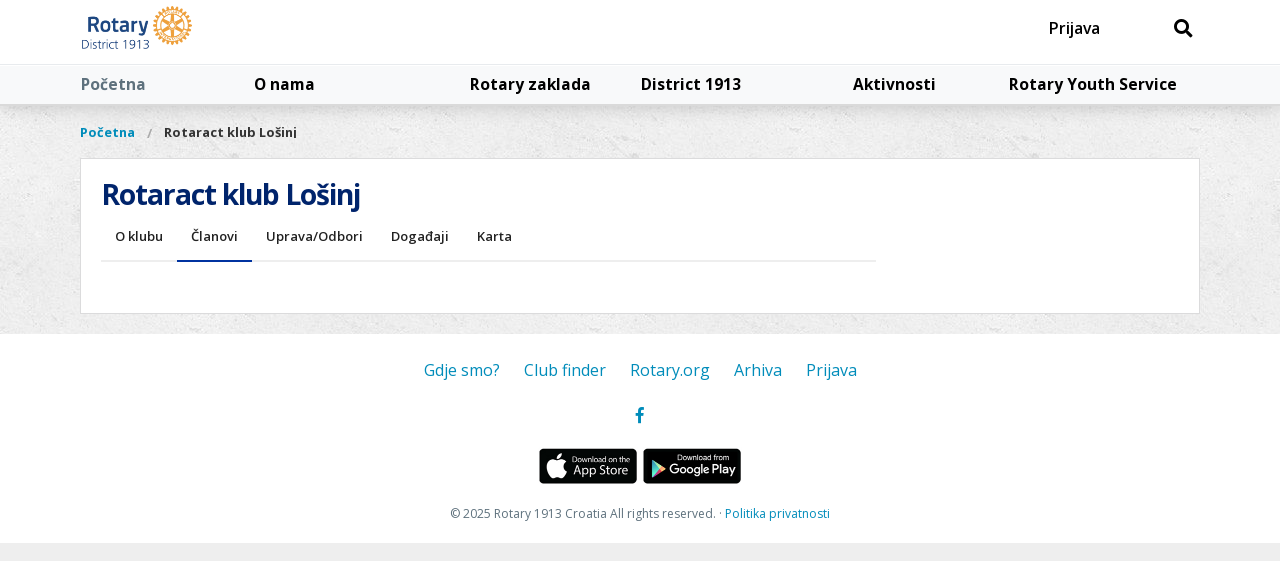

--- FILE ---
content_type: text/html; charset=utf-8
request_url: https://rotary.hr/klub/rotaract-klub-losinj/clanovi
body_size: 7122
content:
<!DOCTYPE html>
<!-- Sorry no IE7 support! -->
<!-- @see http://foundation.zurb.com/docs/index.html#basicHTMLMarkup -->

<!--[if IE 8]><html class="no-js lt-ie9" lang="hr" dir="ltr"> <![endif]-->
<!--[if gt IE 8]><!--> <html class="no-js" lang="hr" dir="ltr"> <!--<![endif]-->
<head>
  <meta charset="utf-8" />
<meta name="viewport" content="width=device-width, initial-scale=1.0" />
<link rel="shortcut icon" href="https://rotary.hr/misc/favicon.ico" />
<meta http-equiv="ImageToolbar" content="false" />
<meta name="description" content="Rotaract Club Lošinj osnovan je 11.11.2020. godine na inicijativu i uz potporu Rotary Club Lošinj. Međunarodni program za mlade s ciljem da kroz liderstvo, aktivizam, razmjenu ideja, humanitarni rad, prijateljstvo i putovanja učini svijet boljim!" />
<meta name="rating" content="14 years" />
<meta name="generator" content="Drupal 7 (https://www.drupal.org)" />
<link rel="canonical" href="https://rotary.hr/klub/rotaract-klub-losinj" />
<link rel="shortlink" href="https://rotary.hr/node/29463" />
<meta http-equiv="content-language" content="hr_HR" />
<meta property="og:site_name" content="Rotary 1913 Croatia" />
<meta property="og:type" content="article" />
<meta property="og:url" content="https://rotary.hr/klub/rotaract-klub-losinj" />
<meta property="og:title" content="Rotaract klub Lošinj" />
<meta property="og:description" content="Rotaract Club Lošinj osnovan je 11.11.2020. godine na inicijativu i uz potporu Rotary Club Lošinj. Međunarodni program za mlade s ciljem da kroz liderstvo, aktivizam, razmjenu ideja, humanitarni rad, prijateljstvo i putovanja učini svijet boljim!" />
<meta property="og:updated_time" content="2025-02-08T19:06:10+01:00" />
<meta property="og:locale" content="hr_HR" />
<meta property="article:published_time" content="2021-05-14T12:22:00+02:00" />
<meta property="article:modified_time" content="2025-02-08T19:06:10+01:00" />
  <meta name="apple-itunes-app" content="app-id=1469044664">
  <link rel="apple-touch-icon" sizes="57x57" href="/sites/all/themes/rotaryhr/images/favicons/apple-icon-57x57.png">
  <link rel="apple-touch-icon" sizes="60x60" href="/sites/all/themes/rotaryhr/images/favicons/apple-icon-60x60.png">
  <link rel="apple-touch-icon" sizes="72x72" href="/sites/all/themes/rotaryhr/images/favicons/apple-icon-72x72.png">
  <link rel="apple-touch-icon" sizes="76x76" href="/sites/all/themes/rotaryhr/images/favicons/apple-icon-76x76.png">
  <link rel="apple-touch-icon" sizes="114x114" href="/sites/all/themes/rotaryhr/images/favicons/apple-icon-114x114.png">
  <link rel="apple-touch-icon" sizes="120x120" href="/sites/all/themes/rotaryhr/images/favicons/apple-icon-120x120.png">
  <link rel="apple-touch-icon" sizes="144x144" href="/sites/all/themes/rotaryhr/images/favicons/apple-icon-144x144.png">
  <link rel="apple-touch-icon" sizes="152x152" href="/sites/all/themes/rotaryhr/images/favicons/apple-icon-152x152.png">
  <link rel="apple-touch-icon" sizes="180x180" href="/sites/all/themes/rotaryhr/images/favicons/apple-icon-180x180.png">
  <link rel="icon" type="image/png" sizes="192x192"  href="/sites/all/themes/rotaryhr/images/favicons/android-icon-192x192.png">
  <link rel="icon" type="image/png" sizes="32x32" href="/sites/all/themes/rotaryhr/images/favicons/favicon-32x32.png">
  <link rel="icon" type="image/png" sizes="96x96" href="/sites/all/themes/rotaryhr/images/favicons/favicon-96x96.png">
  <link rel="icon" type="image/png" sizes="16x16" href="/sites/all/themes/rotaryhr/images/favicons/favicon-16x16.png">
  <link rel="manifest" href="/sites/all/themes/rotaryhr/images/favicons/manifest.json">
  <meta name="msapplication-TileColor" content="#ffffff">
  <meta name="msapplication-TileImage" content="/sites/all/themes/rotaryhr/images/favicons/ms-icon-144x144.png">
  <meta name="theme-color" content="#ffffff">

  <title>Rotaract klub Lošinj | Rotary 1913 Croatia</title>
  <style>
@import url("https://rotary.hr/modules/system/system.base.css?t4qw1v");
@import url("https://rotary.hr/modules/system/system.messages.css?t4qw1v");
@import url("https://rotary.hr/modules/system/system.theme.css?t4qw1v");
</style>
<style>
@import url("https://rotary.hr/sites/all/modules/jquery_update/replace/ui/themes/base/minified/jquery.ui.core.min.css?t4qw1v");
@import url("https://rotary.hr/sites/all/modules/jquery_update/replace/ui/themes/base/minified/jquery.ui.theme.min.css?t4qw1v");
</style>
<style>
@import url("https://rotary.hr/sites/all/modules/simplenews/simplenews.css?t4qw1v");
@import url("https://rotary.hr/modules/comment/comment.css?t4qw1v");
@import url("https://rotary.hr/sites/all/modules/date/date_api/date.css?t4qw1v");
@import url("https://rotary.hr/sites/all/modules/date/date_popup/themes/datepicker.1.7.css?t4qw1v");
@import url("https://rotary.hr/sites/all/modules/date/date_repeat_field/date_repeat_field.css?t4qw1v");
@import url("https://rotary.hr/sites/all/modules/domain/domain_nav/domain_nav.css?t4qw1v");
@import url("https://rotary.hr/modules/field/theme/field.css?t4qw1v");
@import url("https://rotary.hr/modules/node/node.css?t4qw1v");
@import url("https://rotary.hr/modules/search/search.css?t4qw1v");
@import url("https://rotary.hr/modules/user/user.css?t4qw1v");
@import url("https://rotary.hr/sites/all/modules/views/css/views.css?t4qw1v");
@import url("https://rotary.hr/sites/all/modules/ckeditor/css/ckeditor.css?t4qw1v");
@import url("https://rotary.hr/sites/all/modules/media/modules/media_wysiwyg/css/media_wysiwyg.base.css?t4qw1v");
</style>
<style>
@import url("https://rotary.hr/sites/all/modules/ctools/css/ctools.css?t4qw1v");
@import url("https://rotary.hr/sites/all/modules/panels/css/panels.css?t4qw1v");
@import url("https://rotary.hr/sites/all/modules/panels_extra_layouts/plugins/layouts/bryant_flipped/bryant-flipped.css?t4qw1v");
@import url("https://rotary.hr/sites/all/modules/panels_ajax_tab/css/panels_ajax_tab.css?t4qw1v");
@import url("https://rotary.hr/sites/all/modules/panels/plugins/layouts/onecol/onecol.css?t4qw1v");
@import url("https://rotary.hr/sites/all/modules/ctools/css/modal.css?t4qw1v");
</style>
<style>
@import url("https://rotary.hr/sites/all/themes/rotaryhr/css/base.css?t4qw1v");
@import url("https://rotary.hr/sites/all/themes/rotaryhr/css/rotaryeasyresponsivetabs.css?t4qw1v");
@import url("https://rotary.hr/sites/all/themes/rotaryhr/css/forms.css?t4qw1v");
@import url("https://rotary.hr/sites/all/themes/rotaryhr/css/grants.css?t4qw1v");
@import url("https://rotary.hr/sites/all/themes/rotaryhr/css/rotaryhr.css?t4qw1v");
@import url("https://rotary.hr/sites/all/themes/rotaryhr/css/pnc.css?t4qw1v");
@import url("https://rotary.hr/sites/all/themes/rotaryhr/css/rotaryfiledepot.css?t4qw1v");
@import url("https://rotary.hr/sites/all/themes/rotaryhr/css/media.css?t4qw1v");
</style>
<link rel="stylesheet" href="https://use.fontawesome.com/releases/v5.1.1/css/all.css" />
  <link rel="stylesheet" href="/sites/all/libraries/leaflet/leaflet.css" type="text/css" media="all" />
  <script src="/sites/all/libraries/leaflet/leaflet.js"></script>
  <script src="https://rotary.hr/sites/all/libraries/modernizr/modernizr-custom.js?t4qw1v"></script>
<script src="https://rotary.hr/sites/all/modules/jquery_update/replace/jquery/1.10/jquery.min.js?v=1.10.2"></script>
<script src="https://rotary.hr/misc/jquery.once.js?v=1.2"></script>
<script src="https://rotary.hr/misc/drupal.js?t4qw1v"></script>
<script src="https://rotary.hr/sites/all/modules/jquery_update/replace/ui/ui/minified/jquery.ui.core.min.js?v=1.10.2"></script>
<script src="https://rotary.hr/sites/all/modules/jquery_update/replace/ui/external/jquery.cookie.js?v=67fb34f6a866c40d0570"></script>
<script src="https://rotary.hr/sites/all/modules/jquery_update/replace/misc/jquery.form.min.js?v=2.69"></script>
<script src="https://rotary.hr/misc/ajax.js?v=7.60"></script>
<script src="https://rotary.hr/sites/all/modules/jquery_update/js/jquery_update.js?v=0.0.1"></script>
<script src="https://rotary.hr/sites/default/files/languages/hr_pLcy0SnfXXj4AYp9Li_DD5f17bMxGiMXB7QRwTz8K_I.js?t4qw1v"></script>
<script src="https://rotary.hr/sites/all/modules/panels_ajax_tab/js/panels_ajax_tab.js?t4qw1v"></script>
<script>console.warn("The Modernizr module is receiving requests to use yepnope.js but that option is currently disabled. Please enable yepnope.js by loading https://rotary.hr/admin/config/development/modernizr/settings");</script>
<script src="https://rotary.hr/misc/progress.js?v=7.60"></script>
<script src="https://rotary.hr/sites/all/modules/ctools/js/modal.js?t4qw1v"></script>
<script src="https://rotary.hr/sites/all/themes/zurb_foundation/js/vendor/modernizr.js?t4qw1v"></script>
<script src="https://rotary.hr/sites/all/themes/rotaryhr/js/foundation.min.js?t4qw1v"></script>
<script src="https://rotary.hr/sites/all/themes/rotaryhr/js/libs.min.js?t4qw1v"></script>
<script src="https://rotary.hr/sites/all/themes/rotaryhr/js/app.min.js?t4qw1v"></script>
<script src="https://rotary.hr/sites/all/themes/rotaryhr/js/rotaryhr.js?t4qw1v"></script>
<script src="https://rotary.hr/sites/all/themes/rotaryhr/js/pnc.js?t4qw1v"></script>
<script>jQuery.extend(Drupal.settings, {"basePath":"\/","pathPrefix":"","ajaxPageState":{"theme":"rotaryhr","theme_token":"DLy7k8E4yQbSTTrUrhmcywB-bmrFyv7wnsprH5aW0HA","jquery_version":"1.10","js":{"sites\/all\/libraries\/modernizr\/modernizr-custom.js":1,"sites\/all\/modules\/jquery_update\/replace\/jquery\/1.10\/jquery.min.js":1,"misc\/jquery.once.js":1,"misc\/drupal.js":1,"sites\/all\/modules\/jquery_update\/replace\/ui\/ui\/minified\/jquery.ui.core.min.js":1,"sites\/all\/modules\/jquery_update\/replace\/ui\/external\/jquery.cookie.js":1,"sites\/all\/modules\/jquery_update\/replace\/misc\/jquery.form.min.js":1,"misc\/ajax.js":1,"sites\/all\/modules\/jquery_update\/js\/jquery_update.js":1,"public:\/\/languages\/hr_pLcy0SnfXXj4AYp9Li_DD5f17bMxGiMXB7QRwTz8K_I.js":1,"sites\/all\/modules\/panels_ajax_tab\/js\/panels_ajax_tab.js":1,"0":1,"misc\/progress.js":1,"sites\/all\/modules\/ctools\/js\/modal.js":1,"sites\/all\/themes\/zurb_foundation\/js\/vendor\/modernizr.js":1,"sites\/all\/themes\/rotaryhr\/js\/foundation.min.js":1,"sites\/all\/themes\/rotaryhr\/js\/libs.min.js":1,"sites\/all\/themes\/rotaryhr\/js\/app.min.js":1,"sites\/all\/themes\/rotaryhr\/js\/rotaryhr.js":1,"sites\/all\/themes\/rotaryhr\/js\/pnc.js":1},"css":{"modules\/system\/system.base.css":1,"modules\/system\/system.messages.css":1,"modules\/system\/system.theme.css":1,"misc\/ui\/jquery.ui.core.css":1,"misc\/ui\/jquery.ui.theme.css":1,"sites\/all\/modules\/simplenews\/simplenews.css":1,"modules\/comment\/comment.css":1,"sites\/all\/modules\/date\/date_api\/date.css":1,"sites\/all\/modules\/date\/date_popup\/themes\/datepicker.1.7.css":1,"sites\/all\/modules\/date\/date_repeat_field\/date_repeat_field.css":1,"sites\/all\/modules\/domain\/domain_nav\/domain_nav.css":1,"modules\/field\/theme\/field.css":1,"modules\/node\/node.css":1,"modules\/search\/search.css":1,"modules\/user\/user.css":1,"sites\/all\/modules\/views\/css\/views.css":1,"sites\/all\/modules\/ckeditor\/css\/ckeditor.css":1,"sites\/all\/modules\/media\/modules\/media_wysiwyg\/css\/media_wysiwyg.base.css":1,"sites\/all\/modules\/ctools\/css\/ctools.css":1,"sites\/all\/modules\/panels\/css\/panels.css":1,"sites\/all\/modules\/panels_extra_layouts\/plugins\/layouts\/bryant_flipped\/bryant-flipped.css":1,"sites\/all\/modules\/panels_ajax_tab\/css\/panels_ajax_tab.css":1,"sites\/all\/modules\/panels\/plugins\/layouts\/onecol\/onecol.css":1,"sites\/all\/modules\/ctools\/css\/modal.css":1,"sites\/all\/themes\/rotaryhr\/css\/normalize.css":1,"sites\/all\/themes\/rotaryhr\/css\/foundation.min.css":1,"sites\/all\/themes\/rotaryhr\/css\/base.css":1,"sites\/all\/themes\/rotaryhr\/css\/rotaryeasyresponsivetabs.css":1,"sites\/all\/themes\/rotaryhr\/css\/forms.css":1,"sites\/all\/themes\/rotaryhr\/css\/grants.css":1,"sites\/all\/themes\/rotaryhr\/css\/rotaryhr.css":1,"sites\/all\/themes\/rotaryhr\/css\/pnc.css":1,"sites\/all\/themes\/rotaryhr\/css\/rotaryfiledepot.css":1,"sites\/all\/themes\/rotaryhr\/css\/media.css":1,"https:\/\/use.fontawesome.com\/releases\/v5.1.1\/css\/all.css":1}},"panel_ajax_tab":{"path":"sites\/all\/modules\/panels_ajax_tab"},"better_exposed_filters":{"views":{"klub_sidebar_rotaract_satelitski":{"displays":{"panel_pane_3":{"filters":[]},"panel_pane_4":{"filters":[]},"panel_pane_1":{"filters":[]},"panel_pane_2":{"filters":[]}}}}},"urlIsAjaxTrusted":{"\/klub\/rotaract-klub-losinj\/clanovi":true},"ogContext":{"groupType":"node","gid":"29463"},"CToolsModal":{"loadingText":"Loading...","closeText":"Close Window","closeImage":"\u003Cimg typeof=\u0022foaf:Image\u0022 src=\u0022https:\/\/rotary.hr\/sites\/all\/modules\/ctools\/images\/icon-close-window.png\u0022 alt=\u0022Close window\u0022 title=\u0022Close window\u0022 \/\u003E","throbber":"\u003Cimg typeof=\u0022foaf:Image\u0022 src=\u0022https:\/\/rotary.hr\/sites\/all\/modules\/ctools\/images\/throbber.gif\u0022 alt=\u0022U\u010ditavanje\u0022 title=\u0022Loading...\u0022 \/\u003E"}});</script>
  
  <!--[if lt IE 9]>
		<script src="https://cdnjs.cloudflare.com/ajax/libs/html5shiv/3.7.3/html5shiv.min.js"></script>
	<![endif]-->
  <link href="https://fonts.googleapis.com/css?family=Open+Sans:300,400,600,700&amp;subset=latin-ext" rel="stylesheet">
  <script></script>
</head>
<body class="html not-front not-logged-in no-sidebars page-node page-node- page-node-29463 node-type-klub domain-rotary-hr og-context og-context-node og-context-node-29463 lang-hr section-klub" >
  <div class="skip-link">
    <a href="#main-content" class="element-invisible element-focusable">Skoči na glavni sadržaj</a>
  </div>
    <!--.page -->
<div role="document" class="page">

  <!--.l-header -->
  <header role="banner" class="l-header">

          <!--.top-bar -->
              <div class="show-for-small">
            <nav class="top-bar" data-topbar  data-options="back_text:<i class='fas fa-caret-left'></i> Povratak">
        <ul class="title-area">
          <li class="name"><h1><a href="/" rel="home" title="Rotary 1913 Croatia Početna">Rotary 1913 Croatia</a></h1></li>
          <li class="toggle-topbar menu-icon">
            <a href="#"><span>Meni</span></a></li>
        </ul>
        <section class="top-bar-section">
                      <ul id="main-menu" class="main-nav left"><li class="first expanded has-dropdown" title=""><a href="/" title="">Početna</a><ul class="dropdown"><li class="first last leaf"><a href="/politika-privatnosti">Politika privatnosti</a></li></ul></li><li class="expanded has-dropdown" title=""><a>O nama</a><ul class="dropdown"><li class="first leaf"><a href="/sto-je-rotary">Što je Rotary?</a></li><li class="leaf"><a href="/rotary-district-1913">Rotary District 1913</a></li><li class="leaf"><a href="/rotary-fellowships">Rotary Fellowships</a></li><li class="leaf"><a href="/timovi-za-obuku-u-zvanju">Timovi za obuku u zvanju</a></li><li class="leaf"><a href="/polio">Polio</a></li><li class="leaf"><a href="/nasa-misija">NAŠA MISIJA</a></li><li class="leaf"><a href="/nase-vrijednosti">NAŠE VRIJEDNOSTI</a></li><li class="leaf"><a href="/nasa-vizija">Naša vizija</a></li><li class="leaf"><a href="/rotarymonths">Rotary Months</a></li><li class="last expanded has-dropdown" title=""><a>Linkovi</a><ul class="dropdown"><li class="first leaf" title=""><a href="https://www.rotary.org" title="">Rotary International</a></li><li class="leaf" title=""><a href="https://www.rotary.org/en/our-programs/peace-fellowships" title="">Rotary Peace Centers</a></li><li class="last leaf" title=""><a href="https://map.rotary.org/en/project/pages/project_showcase.aspx" title="">Rotary Showcase</a></li></ul></li></ul></li><li class="expanded has-dropdown" title=""><a>Rotary zaklada</a><ul class="dropdown"><li class="first last leaf"><a href="/o-zakladi">O zakladi</a></li></ul></li><li class="expanded has-dropdown" title=""><a>District 1913</a><ul class="dropdown"><li class="first expanded has-dropdown" title=""><a>Klubovi</a><ul class="dropdown"><li class="first leaf" title="Popis Rotary Klubova"><a href="/klubovi" title="Popis Rotary Klubova">Svi klubovi</a></li><li class="leaf"><a href="/map">Karta klubova</a></li><li class="leaf"><a href="/gdje-se-klubovi-sastaju">Gdje se klubovi sastaju</a></li><li class="last leaf" title="Pretraži klubove u cijelom RI na Rotary.org"><a href="https://my.rotary.org/en/club-search" title="Pretraži klubove u cijelom RI na Rotary.org">Club Finder (RI)</a></li></ul></li><li class="collapsed" title=""><a>Članovi</a></li><li class="last expanded has-dropdown" title=""><a>Distrikt</a><ul class="dropdown"><li class="first last leaf" title=""><a href="/guverneri-1913" title="">Guverneri D-1913</a></li></ul></li></ul></li><li class="expanded has-dropdown" title=""><a>Aktivnosti</a><ul class="dropdown"><li class="first leaf"><a href="/dogadaji">Događaji</a></li><li class="leaf" title=""><a href="/kalendar" title="">Kalendar</a></li><li class="last leaf"><a href="/projekti-klubova">Projekti klubova</a></li></ul></li><li class="last expanded has-dropdown" title="Rotary Youth Service"><a>Rotary Youth Service</a><ul class="dropdown"><li class="first leaf"><a href="/interact">Interact</a></li><li class="leaf"><a href="/rotaract">Rotaract</a></li><li class="leaf"><a href="/rotary-alumni">Rotary Alumni</a></li><li class="leaf"><a href="/rotex">Rotex</a></li><li class="last expanded has-dropdown" title=""><a>Youth Exchange</a><ul class="dropdown"><li class="first leaf"><a href="/rotary-youth-exchange">Rotary Youth Exchange</a></li><li class="leaf"><a href="/youth-exchange-novosti">YE Novosti</a></li><li class="leaf"><a href="/ye-kampovi">Kampovi</a></li><li class="leaf"><a href="/sadrzaj/postupak-prijave-za-kratkorocnu-razmjenu">YE Kratkororočna razmjena</a></li><li class="leaf"><a href="/sadrzaj/postupak-prijave-za-dugorocnu-razmjenu">YE Dugoročna razmjena</a></li><li class="last leaf"><a href="/sadrzaj/postupak-prijave-za-obiteljsku-razmjenu">YE Obiteljska razmjena</a></li></ul></li></ul></li></ul>                            </section>
      </nav>
              </div>
            <!--/.top-bar -->
    
    <!-- Title, slogan and menu -->
          <div class="header-wrapper">


      <section class="row  hide-for-small">

        <div class="row">

          <div class="large-3 small-3 columns">
            <p class="site-header-logo">
              <a id="logo" rel="home" alt="Rotary 1913 Croatia" href="/" title="Početna"><img src="/sites/all/themes/rotaryhr/rotaryhrlogo4.png" width="100%" height="100%" /></a>            </p>
          </div>
          <div class="large-3 small-9 columns">
            <!--              <h1 id="site-name" class="site-name">
                <a href="/" title="Početna" rel="home"><span>Rotary 1913 Croatia</span></a>
              </h1>
                                      <h2 title="District 1913 Croatia" class="site-slogan">District 1913 Croatia</h2>
            -->
          </div>
          <div class="large-6 small-9 columns">
          <div class="ccajaxuserinfoblock-wrap">
                <div class="ccajaxuserinfoblock flex">
                  <div>
                    <a class="ccajaxuserinfoblock-avatar" href="#"></a>
                  </div>
                  <div class="flex-grow">
                    <div class="ccajaxuserloginblock">
                      <a href="/user/login">Prijava</a>
                    </div>
                    <div class="ccajaxuserinfoblock-info">
                      <a class="ccajaxuserinfoblock-info-name" href="#"></a>
                      <div class="ccajaxuserinfoblock-info-role"></div>
                      <div class="ccajaxuserinfoblock-info-club"></div>
                    </div>
                  </div>
                  <div>
                    <div class="ccajaxuserinfoblock-controls flex">
                      <a href="#" class="ccajaxuserinfoblock-controls-more"><i class="far fa-caret-square-down"></i><span></span></a>
                      <a href="#" class="ccajaxuserinfoblock-controls-notif"><i class="fas fa-bell"></i><span></span></a>
                      <a href="#" class="ccajaxuserinfoblock-controls-search"><i class="fas fa-search"></i><span></span></a>
                    </div>
                  </div>
                </div>
                <div class="ccajaxuserinfodropdown ccajaxuserinfodropdown-notif hidden"><center>Nema novih obavijesti.</center></div>
                <div class="ccajaxuserinfodropdown ccajaxuserinfodropdown-more hidden">
                  <div class="flex">
                    <a class="pnc_icon flex-grow" href="/user">
                      <i class="far fa-user-circle"></i>
                      <span>Moj profil</span>
                    </a>
                    <a class="pnc_icon flex-grow hidden" href="#" id="pnc_link_club">
                      <i class="fas fa-user-friends"></i>
                      <span>Moj klub</span>
                    </a>
                  </div>
                  <hr />
                  <a href="/messages"><i class="far fa-envelope"></i> Moje poruke</a>
                  <hr />
                  <a href="#" id="pnc_link_account" title="Uredi email, profilnu sliku, izmjeni lozinku..."><i class="fas fa-pen"></i> Uredi korisnički račun</a>
                  <a href="#" id="pnc_link_profile2_main"><i class="fas fa-pen"></i> Uredi osobne informacije</a>
                  <a href="#" id="pnc_link_profile2_business"><i class="fas fa-pen"></i> Uredi poslovne informacije</a>
                  <div id="pnc_morelinks"></div>
                  <hr />
                  <a href="/user/logout"><i class="fas fa-sign-out-alt"></i> Odjava</a>
                </div>
                <div class="ccajaxuserinfodropdown ccajaxuserinfodropdown-search hidden">
                    <section class="block block-search block-search-form">
  
      
    <form action="/klub/rotaract-klub-losinj/clanovi" method="post" id="search-block-form" accept-charset="UTF-8"><div><div class="container-inline">
      <h2 class="element-invisible">Obrazac pretrage</h2>
    <div class="row collapse"><div class="small-8 columns"><div class="form-item form-type-textfield form-item-search-block-form">
  <label class="element-invisible" for="edit-search-block-form--2">Pretraga </label>
 <input title="Unesite izraze koje želite pronaći." type="text" id="edit-search-block-form--2" name="search_block_form" value="" size="15" maxlength="128" class="form-text" />
</div>
</div><div class="small-4 columns"><button class="secondary button radius postfix expand form-submit" id="edit-submit" name="op" value="Pretraga" type="submit">Pretraga</button>
</div></div><input type="hidden" name="form_build_id" value="form-WrSoq34X8tArOcqqWHTRAncFn2uqdyYj2pxgllAguKg" />
<input type="hidden" name="form_id" value="search_block_form" />
</div>
</div></form>  
  </section>                </div>
              </div>
                      </div>
        </div><!-- /row -->
      </section>
                  <!--.l-header-region -->
          <section class="l-header-region hide-for-small">
            <div class="row">
                <section class="block block-system block-menu block-system-main-menu header">
  
        <h2 class="block-title element-invisible">Glavni izbornik</h2>
    
    <ul class="menu"><li class="first expanded"><a href="/" title="">Početna</a><ul class="menu"><li class="first last leaf"><a href="/politika-privatnosti">Politika privatnosti</a></li>
</ul></li>
<li class="expanded"><span title="" class="nolink">O nama</span><ul class="menu"><li class="first leaf"><a href="/sto-je-rotary">Što je Rotary?</a></li>
<li class="leaf"><a href="/rotary-district-1913">Rotary District 1913</a></li>
<li class="leaf"><a href="/rotary-fellowships">Rotary Fellowships</a></li>
<li class="leaf"><a href="/timovi-za-obuku-u-zvanju">Timovi za obuku u zvanju</a></li>
<li class="leaf"><a href="/polio">Polio</a></li>
<li class="leaf"><a href="/nasa-misija">NAŠA MISIJA</a></li>
<li class="leaf"><a href="/nase-vrijednosti">NAŠE VRIJEDNOSTI</a></li>
<li class="leaf"><a href="/nasa-vizija">Naša vizija</a></li>
<li class="leaf"><a href="/rotarymonths">Rotary Months</a></li>
<li class="last expanded"><span title="" class="nolink">Linkovi</span><ul class="menu"><li class="first leaf"><a href="https://www.rotary.org" title="">Rotary International</a></li>
<li class="leaf"><a href="https://www.rotary.org/en/our-programs/peace-fellowships" title="">Rotary Peace Centers</a></li>
<li class="last leaf"><a href="https://map.rotary.org/en/project/pages/project_showcase.aspx" title="">Rotary Showcase</a></li>
</ul></li>
</ul></li>
<li class="expanded"><span title="" class="nolink">Rotary zaklada</span><ul class="menu"><li class="first last leaf"><a href="/o-zakladi">O zakladi</a></li>
</ul></li>
<li class="expanded"><span title="" class="nolink">District 1913</span><ul class="menu"><li class="first expanded"><span title="" class="nolink">Klubovi</span><ul class="menu"><li class="first leaf"><a href="/klubovi" title="Popis Rotary Klubova">Svi klubovi</a></li>
<li class="leaf"><a href="/map">Karta klubova</a></li>
<li class="leaf"><a href="/gdje-se-klubovi-sastaju">Gdje se klubovi sastaju</a></li>
<li class="last leaf"><a href="https://my.rotary.org/en/club-search" title="Pretraži klubove u cijelom RI na Rotary.org">Club Finder (RI)</a></li>
</ul></li>
<li class="collapsed"><span title="" class="nolink">Članovi</span></li>
<li class="last expanded"><span title="" class="nolink">Distrikt</span><ul class="menu"><li class="first last leaf"><a href="/guverneri-1913" title="">Guverneri D-1913</a></li>
</ul></li>
</ul></li>
<li class="expanded"><span title="" class="nolink">Aktivnosti</span><ul class="menu"><li class="first leaf"><a href="/dogadaji">Događaji</a></li>
<li class="leaf"><a href="/kalendar" title="">Kalendar</a></li>
<li class="last leaf"><a href="/projekti-klubova">Projekti klubova</a></li>
</ul></li>
<li class="last expanded"><span title="Rotary Youth Service" class="nolink">Rotary Youth Service</span><ul class="menu"><li class="first leaf"><a href="/interact">Interact</a></li>
<li class="leaf"><a href="/rotaract">Rotaract</a></li>
<li class="leaf"><a href="/rotary-alumni">Rotary Alumni</a></li>
<li class="leaf"><a href="/rotex">Rotex</a></li>
<li class="last expanded"><span title="" class="nolink">Youth Exchange</span><ul class="menu"><li class="first leaf"><a href="/rotary-youth-exchange">Rotary Youth Exchange</a></li>
<li class="leaf"><a href="/youth-exchange-novosti">YE Novosti</a></li>
<li class="leaf"><a href="/ye-kampovi">Kampovi</a></li>
<li class="leaf"><a href="/sadrzaj/postupak-prijave-za-kratkorocnu-razmjenu">YE Kratkororočna razmjena</a></li>
<li class="leaf"><a href="/sadrzaj/postupak-prijave-za-dugorocnu-razmjenu">YE Dugoročna razmjena</a></li>
<li class="last leaf"><a href="/sadrzaj/postupak-prijave-za-obiteljsku-razmjenu">YE Obiteljska razmjena</a></li>
</ul></li>
</ul></li>
</ul>  
  </section>            </div>
          </section>
		  <div class="l-header-region-placeholder hide-for-small">&nbsp;</div>
		  
		  
          <!--/.l-header-region -->
        
    </div>

              <div class="nav-row nav-row-main element-invisible">
        <nav id="main-menu" class="navigation row" role="navigation">
          <h2 class="element-invisible">Glavni izbornik</h2><ul id="main-menu-links" class="links inline-list clearfix"><li class="menu-3090 first"><a href="/" title="">Početna</a></li>
<li class="menu-2158"><span title="" class="nolink">O nama</span></li>
<li class="menu-4153"><span title="" class="nolink">Rotary zaklada</span></li>
<li class="menu-1795"><span title="" class="nolink">District 1913</span></li>
<li class="menu-2180"><span title="" class="nolink">Aktivnosti</span></li>
<li class="menu-2170 last"><span title="Rotary Youth Service" class="nolink">Rotary Youth Service</span></li>
</ul>        </nav> <!-- /#main-menu -->
        </div>
      
              <!-- End title, slogan and menu -->



  </header>
  <!--/.l-header -->
<div class="row"><h2 class="element-invisible">Vi ste ovdje</h2><ul class="breadcrumbs"><li><a href="/">Početna</a></li><li class="current"><a href="#">Rotaract klub Lošinj</a></li></ul></div>


      
  
  

  <!--.l-main -->
  <main role="main" class="row l-main">

    <!-- .l-main region -->
    <div class=" main columns">
              <div class="control-tabs">
                            </div>
            
      <a id="main-content"></a>


                      <h1 id="page-title" class="title">Rotaract klub Lošinj</h1>
              


      
        
      
    
<div class="panel-display bryant-flipped clearfix " >

  <div class="bryant-flipped-container bryant-flipped-content-container clearfix">
    <div class="bryant-flipped-content bryant-flipped-content-region panel-panel">
      <div class="bryant-flipped-content-inner bryant-flipped-content-region-inner panel-panel-inner">
        <div class="panel-pane pane-panels-ajax-tab-tabs"  >
  
      
  
  <div class="pane-content">
    <div class="item-list"><ul class="tabs inline panels-ajax-tab"><li class="first"><a href="/klub/rotaract-klub-losinj" class="panels-ajax-tab-tab" data-panel-name="klub_o_klubu" data-target-id="aj_tab_cont_klub" data-entity-context="node:29463" data-trigger="" data-url-enabled="1">O klubu</a><a href="/panels_ajax_tab/klub_o_klubu/node:29463/1" rel="nofollow" style="display:none" class="js-crawler-link"></a></li>
<li><a href="/klub/rotaract-klub-losinj/clanovi" class="panels-ajax-tab-tab" data-panel-name="klub_clanovi" data-target-id="aj_tab_cont_klub" data-entity-context="node:29463" data-trigger="clanovi" data-url-enabled="1">Članovi</a><a href="/panels_ajax_tab/klub_clanovi/node:29463/1" rel="nofollow" style="display:none" class="js-crawler-link"></a></li>
<li><a href="/klub/rotaract-klub-losinj/uprava" class="panels-ajax-tab-tab" data-panel-name="klub_uprava_odbori" data-target-id="aj_tab_cont_klub" data-entity-context="node:29463" data-trigger="uprava" data-url-enabled="1">Uprava/Odbori</a><a href="/panels_ajax_tab/klub_uprava_odbori/node:29463/1" rel="nofollow" style="display:none" class="js-crawler-link"></a></li>
<li><a href="/klub/rotaract-klub-losinj/events" class="panels-ajax-tab-tab" data-panel-name="klub_dogadaji2" data-target-id="aj_tab_cont_klub" data-entity-context="node:29463" data-trigger="events" data-url-enabled="1">Događaji</a><a href="/panels_ajax_tab/klub_dogadaji2/node:29463/1" rel="nofollow" style="display:none" class="js-crawler-link"></a></li>
<li class="last"><a href="/klub/rotaract-klub-losinj/karta" class="panels-ajax-tab-tab" data-panel-name="klub_karta" data-target-id="aj_tab_cont_klub" data-entity-context="node:29463" data-trigger="karta" data-url-enabled="1">Karta</a><a href="/panels_ajax_tab/klub_karta/node:29463/1" rel="nofollow" style="display:none" class="js-crawler-link"></a></li>
</ul></div>  </div>

  
  </div>
<div class="panel-separator"></div><div class="panel-pane pane-panels-ajax-tab-container"  >
  
      
  
  <div class="pane-content">
    <div data-panels-ajax-tab-preloaded="klub_clanovi" id="panels-ajax-tab-container-aj_tab_cont_klub" class="panels-ajax-tab-container"><div class="panels-ajax-tab-loading" style ="display:none"><img class="loading" typeof="foaf:Image" src="https://rotary.hr/sites/all/modules/panels_ajax_tab/images/loading.gif" alt="Učitavanje" title="Učitavanje" /></div><div class="panels-ajax-tab-wrap-klub_clanovi"></div></div>  </div>

  
  </div>
      </div>
    </div>
    <div class="bryant-flipped-sidebar bryant-flipped-content-region panel-panel">
      <div class="bryant-flipped-sidebar-inner bryant-flipped-content-region-inner panel-panel-inner">
              </div>
    </div>
  </div>

</div><!-- /.bryant-flipped -->
  
      </div>
    <!--/.l-main region -->

    
      </main>
  <!--/.l-main -->

  
  
  <!--.l-footer -->
  <footer class="l-footer" role="contentinfo">
    <div class="row">
              <div class="footer columns">
            <section class="block block-menu-block block-menu-block-3">
  
      
    <div class="menu-block-wrapper menu-block-3 menu-name-menu-footer parent-mlid-0 menu-level-1">
  <ul class="menu"><li class="first leaf menu-mlid-1649"><a href="/gdje-smo">Gdje smo?</a></li>
<li class="leaf menu-mlid-1669"><a href="https://my.rotary.org/en/search/club-finder" title="">Club finder</a></li>
<li class="leaf menu-mlid-3624"><a href="https://www.rotary.org" title="">Rotary.org</a></li>
<li class="leaf menu-mlid-3093"><a href="http://arhiva.rotary.hr" title="Stari web.">Arhiva</a></li>
<li class="last leaf menu-mlid-3275"><a href="/user/login" title="">Prijava</a></li>
</ul></div>
  
  </section><section class="block block-block block-block-1">
  
      
    <a href="https://www.facebook.com/RotaryDistrict1913Croatia/" rel="nofollow" target="_blank"><i class="fab fa-facebook-f"></i></a>
<div class="spacer"></div>
<a href="https://apps.apple.com/app/apple-store/id1469044664?pt=118372821&ct=WebFooter&mt=8"><img src="/sites/all/themes/rotaryhr/images/dl-app-ios.jpg" width="100" /></a>
<a href="https://play.google.com/store/apps/details?id=com.netcom.RotaryConnect"><img src="/sites/all/themes/rotaryhr/images/dl-app-google.jpg?v2" width="100" /></a>
<div class="spacer"></div>  
  </section>        </div>
      
              <div class="copyright columns">
          &copy; 2025 Rotary 1913 Croatia All rights reserved. &middot; <a href="/politika-privatnosti">Politika privatnosti</a>
        </div>
        </div>
  </footer>
  <!--/.l-footer -->

  </div>
<!--/.page -->
      <script>
    (function ($, Drupal, window, document, undefined) {
      $(document).foundation();
    })(jQuery, Drupal, this, this.document);
  </script>
</body>
</html>


--- FILE ---
content_type: text/css
request_url: https://rotary.hr/sites/all/modules/panels_extra_layouts/plugins/layouts/bryant_flipped/bryant-flipped.css?t4qw1v
body_size: 192
content:
/**
 * @file
 * Bryant Flipped panel layout
**/

.bryant-flipped-container {
  margin-bottom: 1em;
}

.bryant-flipped-sidebar {
  min-height: 1px;
  width: 21.277%;
  float: left;
}

.bryant-flipped-content {
  float: left;
  width: 78.723%;
}

  .bryant-flipped-content-inner {
    margin-right: 20px;
  }
  
/* iPhone [portrait + landscape] */
@media only screen and (max-width: 480px) {
  .bryant-flipped-sidebar,
  .bryant-flipped-content {
    width: 100%;
    float: none;
  }
  
  .bryant-flipped-content-inner {
    margin-right: 0;
  }
  
}


--- FILE ---
content_type: text/css
request_url: https://rotary.hr/sites/all/modules/panels_ajax_tab/css/panels_ajax_tab.css?t4qw1v
body_size: -23
content:
.loading {
  display: block;
  margin: 0 auto;
}


--- FILE ---
content_type: text/css
request_url: https://rotary.hr/sites/all/themes/rotaryhr/css/rotaryeasyresponsivetabs.css?t4qw1v
body_size: 426
content:
ul.resp-tabs-list, p,
ul.panels-ajax-tab {
    margin: 0px;
    padding: 0px;
}
.resp-tabs-list li {
}
.resp-tabs-container {
}
h2.resp-accordion {
}
.resp-tab-content {
  border:none;
  border-top:solid 2px #eee;
  padding-left: 0;
  padding-right: 0;
}
ul.panels-ajax-tab{
  border-bottom: solid 2px #eee;
  overflow:visible
}
.item-list ul li.tabs{
  margin-left:0;
}
.resp-tab-item{
	padding: 12px 14px 14px 14px !important;
  border:none
}
ul.panels-ajax-tab li {
  font-weight: 600;
  font-size: 13px;
  float: left;
  margin:0;
  
}
ul.panels-ajax-tab li a{
  display:block;
  padding: 12px 14px 14px 14px;
  color:#222;
  outline:none
}

.tabs.resp-tab-active,ul.panels-ajax-tab li.active {
	border-bottom: 2px #0033a0 solid !important;
  margin-bottom: -2px !important;
}


ul.panels-ajax-tab li a{
  
}

/*Here your can change the breakpoint to set the accordion, when screen resolution changed*/
@media only screen and (max-width: 768px) {
  .resp-tab-content{
    border:solid 1px #c1c1c1;
    border-top:none;
    padding-left: 10px;
    padding-right: 10px;
  }
}


--- FILE ---
content_type: text/css
request_url: https://rotary.hr/sites/all/themes/rotaryhr/css/forms.css?t4qw1v
body_size: 1034
content:
.hidden{display:none;visibility:hidden;}
input[type="checkbox"], input[type="radio"]{margin-bottom:3px}
input[type="checkbox"] + label, input[type="radio"] + label{margin-left:2px}

form .field-multiple-table{
  border-top:solid 3px gray;
  border-color:#bcbcc0;
}
form .field-multiple-table th.field-label{padding-left:10px}
a.tabledrag-handle .handle{width:23px;height:23px}
form .field-multiple-table th.field-label label,
table thead tr th{
  color:#58585A;
  font-weight:600
}
form .entityreference-view-widget-checkbox{float:left}
form .entityreference-view-widget-checkbox + .field-suffix{margin-left:20px; display:block}
form .tabledrag-hide .chosen-container{max-width:60px}


.text-green{color:green}
.text-red{color:red}
.text-orange{color:orange}
.text-gray{color:gray}
.text-muted{color:#999}
/***/
.ui-accordion .ui-accordion-header
{
  background:#1565C0;
}
.ui-accordion .ui-accordion-header.ui-state-active
{
  background:#2196F3;
}
.ui-state-active a, .ui-state-active a:link, .ui-state-active a:visited,
.ui-state-default a, .ui-state-default a:link, .ui-state-default a:visited
{
  color:#fff;
  font-weight:300;
}
.ui-accordion .ui-state-default{border-color:#1565C0;}
.ui-accordion .ui-state-active{border-color:#2196F3;}
.ui-accordion .ui-accordion-header::after{
  color:#fff;
  position:absolute;
  right:10px;
  margin-left:8px;
  content: "\f304";
  font-weight: 900;
  font-family: "Font Awesome 5 Free";
  font-style: normal;
  font-variant: normal;
  text-rendering: auto;
}
.disabledrichtextfield{pointer-events:none;opacity:.5}
.ui-accordion .ui-accordion-header.completed{
  background:green;border-color:green;
}
.ui-accordion .ui-accordion-header.completed::after{
  color:#fff;
  margin-left:8px;
  content: "\f00c";
  font-weight: 900;
  font-family: "Font Awesome 5 Free";
  font-style: normal;
  font-variant: normal;
  text-rendering: auto;
}
.ui-accordion .ui-accordion-header.locked{
  background:gray;border-color:gray;
}
.ui-accordion .ui-accordion-header.locked::after{
  color:#fff;
  margin-left:8px;
  content: "\f023";
  font-weight: 900;
  font-family: "Font Awesome 5 Free";
  font-style: normal;
  font-variant: normal;
  text-rendering: auto;
}
.ui-accordion .ui-icon{background-image:url(/sites/all/themes/rotaryhr/images/ui-icons_ffffff_256x240.png)}
.ui-widget,
.ui-widget input, .ui-widget select, .ui-widget textarea, .ui-widget button{font-family:inherit;font-size:inherit}
.ui-widget button{font-size:.8rem}
.ui-widget-content a{color:inherit}
.field-type-number-integer .field-prefix,
.field-type-number-decimal .field-prefix{
  padding: 0 9px;
  float: left;
  border: solid 1px #ccc;
  border-right: none;
  background: #eee;
  color: gray;
  line-height: 25px;
}
.field-type-number-integer input,.field-type-number-decimal input{width:150px;text-align:right}
.field-type-number-integer .field-prefix+input,.field-type-number-decimal .field-prefix+input{width:123px}
.fieldset-wrapper .fieldset-description{margin:0}
fieldset {padding-top:6px}
fieldset.form-wrapper .form-item{margin:5px 0}
.form-item.form-type-mfw-managed-file{
  border:solid 1px gray;padding:10px;
}

--- FILE ---
content_type: text/css
request_url: https://rotary.hr/sites/all/themes/rotaryhr/css/grants.css?t4qw1v
body_size: 4832
content:
/* node-grant-form */
.page-node-edit.node-type-grant #page-title,
.page-node-add-grant #page-title,
.page-node-edit.node-type-district-grant-application #page-title,
.node-type-district-grant-application #page-title
{
  font-weight:400
}
.page-node-edit.node-type-grant #page-title,
.page-node-edit.node-type-district-grant-application #page-title{
  font-size:1.4rem;
  color:#000
}
.page-node-edit.node-type-grant #page-title em,
.page-node-edit.node-type-district-grant-application #page-title em{
  display:block;
  font-size:1.8rem;
  color:#00246C;
  font-style:normal
}


.node-grant-form .fieldset-description{margin:15px 0}
.node-grant-form .form-item>label{font-weight:600;color:#000;font-size:.9em}
.node-grant-form  h4,
.section-sadrzaj.node-type-grant h4
{font-size:1.1em;margin-top:20px;color:#872175;font-weight:400;border-bottom:solid 2px #872175}
.node-grant-form .form-checkboxes .form-item>label {font-weight:inherit}
.node-grant-form .text-format-wrapper .filter-wrapper,
.node-grant-form .text-format-wrapper .ckeditor_links
{display:none !important}


.node-district_grant_application-form .fieldset-description{margin:15px 0}
.node-district_grant_application-form .form-item>label{font-weight:600;color:#000;font-size:.9em}
.node-district_grant_application-form  h4{font-size:1.1em;margin-top:20px;color:#872175;font-weight:400;border-bottom:solid 2px #872175}
.node-district_grant_application-form .form-checkboxes .form-item>label {font-weight:inherit}
.node-district_grant_application-form .text-format-wrapper .filter-wrapper{display:none}


#edit-field-grant-podrucja-djelovanja-und>div{font-weight:bold}
.node-grant-form .form-item-field-grant-podrucja-djelovanja-und-647,
.node-grant-form .form-item-field-grant-podrucja-djelovanja-und-648,
.node-grant-form .form-item-field-grant-podrucja-djelovanja-und-649,
.node-grant-form .form-item-field-grant-podrucja-djelovanja-und-650,


.node-grant-form .form-item-field-grant-podrucja-djelovanja-und-652,
.node-grant-form .form-item-field-grant-podrucja-djelovanja-und-653,
.node-grant-form .form-item-field-grant-podrucja-djelovanja-und-654,
.node-grant-form .form-item-field-grant-podrucja-djelovanja-und-655,


.node-grant-form .form-item-field-grant-podrucja-djelovanja-und-657,
.node-grant-form .form-item-field-grant-podrucja-djelovanja-und-658,

.node-grant-form .form-item-field-grant-podrucja-djelovanja-und-661,
.node-grant-form .form-item-field-grant-podrucja-djelovanja-und-662,
.node-grant-form .form-item-field-grant-podrucja-djelovanja-und-663,

.node-grant-form .form-item-field-grant-podrucja-djelovanja-und-664,
.node-grant-form .form-item-field-grant-podrucja-djelovanja-und-665,

.node-grant-form .form-item-field-grant-podrucja-djelovanja-und-643,
.node-grant-form .form-item-field-grant-podrucja-djelovanja-und-666,
.node-grant-form .form-item-field-grant-podrucja-djelovanja-und-667
{margin-left:20px;font-weight:normal !important}

.node-grant-form .field-type-commentfield .fieldset-title{
  font-weight:normal;
  font-size:.9em
}

/* sakrij published unpublished field*/
.node-grant-form .field-name-field-grant-budget .form-type-radios{display:none}
.node-grant-form .field-name-field-grant-budget-category ul{
  margin:0;padding:0;
  list-style-type:none;
  font-size:1em
}
/* primarni kontakt */
/*.node-grant-form #field-grant-user-domacin-values tbody tr{border-right: solid 2px #ccc;}
.node-grant-form #field-grant-user-domacin-values tbody tr td{padding-top:40px}*/
.node-grant-form #field-grant-user-domacin-values tbody tr:first-child{
  background:url('[data-uri]');
  background-repeat:no-repeat;
  background-position: 9px 10px;
  background-size: 20px
}
/*
.node-grant-form #field-grant-user-domacin-values tbody tr:after{
  content:"Član tima";
  width:100%;
  background: #d0d0d0;
  color: #555;
  padding: 5px 10px;
  font-size:.8em;
  text-transform:uppercase
}
.node-grant-form #field-grant-user-domacin-values tbody tr:first-child:after{
  content:"Primarni kontakt";
  background:#64d264;
  color:#fff
}*/
/* field formatter field */
.fft-grant-auth-user-field-wrap{position:relative}
.netcom_grant_authorize_msg{position:absolute;top:0;left:0;width:100%;height:100%;text-align:center;line-height:70px;background:white;
z-index: 10;border: solid 1px gray}
.grant-auth-user-field-table{
  margin-bottom:5px
}
.grant-auth-user-field-table,
.grant-auth-user-field-table tbody{
  border:none;
}
.grant-auth-user-field-table td{
  padding:0
}
.grant-auth-user-field-table td.grant-auth-user-field-table-status{
  padding:10px
}
.grant-auth-user-field-table .user-profile.view-mode-teaser {background-color:#fff;border:none;border-right:solid 1px #eee}
.grant-auth-user-field-table.not-authorized{
  border:solid 1px #eee;
  border-right:solid 2px #ccc
}
.grant-auth-user-field-table.approved{
  background:#f3ffef;
  border:solid 1px #d1e8c8;
  border-right:solid 2px green
}
.grant-auth-user-field-table.denied{
  
  background:#fff0f0;
  border:solid 1px #f9d6d6;
  border-right:solid 2px red
}
/* grant: tab authorizations */
.panels-ajax-tab-panel-grant-autorizacije .pane-entity-field>div.pane-title{
  color:#000;
  background:#eee;
  font-size:.8em;
  padding:0 4px;
  display:inline-block;
  border:solid 1px #eee;
  border-bottom-color:#eee
}
.customhtml-draftstatus{
  float:right;margin-top:-30px;margin-right:5px;
}
.customhtml-draftstatus label{text-transform:uppercase;display:inline;margin-right:10px;}
.grant-status{}
.grant-status-draft{color:red}
.grant-status-auth{color:#ff6666}
.grant-status-submitted{color:blue}
.grant-status-approved{color:green}
.grant-status-closed{color:black}
.grant-status-canceled{color:gray}

#ajax_autorizacijetabconteiner .fft-grant-auth-user-actions{display:none}
.section-sadrzaj.node-type-grant .main{padding-right:0}
.section-sadrzaj.node-type-grant #page-title{display:none}
.section-sadrzaj.node-type-grant h1.grantpanetitle{margin-bottom:0 !important;margin-top:10px !important;font-size:1.5em}
.section-sadrzaj.node-type-grant div.grantpanesubtitle{color:gray;font-weight:400;display:inline}
.section-sadrzaj.node-type-grant div.grantpanesubtitle .pane-content{display:inline}
.section-sadrzaj.node-type-grant div.grantpanesubtitle .pane-content>div::before,
.section-sadrzaj.node-type-grant div.grantpanesubtitle .pane-content>div::after{
  content: "\f104";
  font-weight: 900;
  font-family: "Font Awesome 5 Free";
  font-style: normal;
  font-variant: normal;
  text-rendering: auto;
  padding-right:4px;
  color:#d2d1d1
}
.section-sadrzaj.node-type-grant div.grantpanesubtitle .pane-content>div::after{
  content: "\f105";
  padding-left:4px;
}
.section-sadrzaj.node-type-grant .main > .control-tabs{margin-bottom:0}
.section-sadrzaj.node-type-grant .bryant-flipped-content{
  width: 68.723%;
}
.section-sadrzaj.node-type-grant .bryant-flipped-sidebar{
  width: 31.277%;
}

.grantpanelsidebarbox{
  border-bottom:solid 1px #ccc;padding-bottom:10px;border-left:solid 2px #999;
  padding:10px
}
.grantpanelsidebarbox-title{background:#f8f5ed;border-top:solid 1px #eee}
.grantpanelsidebarbox .pane-title{text-transform:uppercase;font-size:.8em;font-weight:600}
.grantpanelsidebarbox .pane-content{margin-top:5px;font-weight:300}
.grantpanelsidebarbox .pane-content p{margin:0;font-weight:300}
.grantpanelsidebarbox + .panel-separator{height:0;}
.grantpanelsidebarbox ul.links{
  list-style-type:none;
  margin:0;
  padding:0
}
.grantpanelsidebarbox-listhierarchy ul.links li:first-child{font-size:.8em;text-transform:uppercase}
/* tab proracun */
.view-grants-grantbudgettab.view-display-id-ukupno{
  border-top:solid 2px #000
}
.view-grants-grantbudgettab.view-display-id-ukupno .views-field{font-size:.9em;padding:0 10px}
.view-grants-grantbudgettab.view-display-id-ukupno .views-field>div{float:right;font-weight:bold}

/* grants panel */
body.grants .view-display-id-panel_pane_drafts table{
  border-top:solid 3px #ff6666
}
body.grants .view-display-id-panel_pane_auth table{
  border-top:solid 3px #ffba61
}
body.grants .view-display-id-panel_pane_submitted table{
  border-top:solid 3px #5fa7ff
}
body.grants .view-display-id-panel_pane_approved table{
  border-top:solid 3px #329599
}
body.grants .view-display-id-panel_pane_closed table{
  border-top:solid 3px #2e993b
}
body.grants .view-display-id-panel_pane_closed table{
  border-top:solid 3px #2e993b
}
body.grants .view-display-id-panel_pane_trfclosed table{
  border-top:solid 3px #248430
}
body.grants .view-display-id-panel_pane_canceled table{
  border-top:solid 3px gray
}

body.grants .views-field.views-field-field-grant-klub{
  width:20%
}
body.grants .views-field-field-grant-user-domacin{
  width:150px
}
body.grants .views-field.views-field-field-grant-sredstva-kluba-usd{
  width:10%
}
body.grants .views-field-field-grant-ostali-izvori-fi-usd{
  width:10%;
}
body.grants .views-field.views-field-field-grant-trazenapotpora-usd{
  width:10%
}
body.grants .views-field.views-field-delete-node{
  width:100px
}
.inline-entity-form-node-field_grant_budget_cost_usd{text-align:right}
/* grants panel district application section */
.page-grants .panel-separator{height:0}
.page-grants .field-type-date div.date-display-remaining{display:inline}
.page-grants .field-type-date div.date-display-remaining::before{content:" ("}
.page-grants .field-type-date div.date-display-remaining::after{content:")"}
.page-grants .pane-grants-panel-pane-drafts{margin-top:15px}
.page-grants #page-title{display:none}
.page-grants .control-tabs{margin-left:-17px;margin-top:-16px;margin-right:-17px}
.page-grants .pane-node-body{margin-top:10px}
.page-grants .pane-node-body p{font-size:.9em}
.status_placanja{
  font-size: .8em;
  padding: 1px 3px;
  -webkit-border-radius: 3px;
-moz-border-radius: 3px;
border-radius: 3px;
background: #eee;
color:#000
}
.status_placanja_unpaid{
background: #c80000;
color: #fde8e8;
}
.status_placanja_paid{background:green;color:#fff}
.status_placanja_authorized{background:#0368c1;color: #fff;}

/* komentari tab */
.panels-ajax-tab-wrap-grant_komentari td:nth-child(2){
  width:150px;
  font-size:.8em;
}
.panels-ajax-tab-wrap-grant_komentari td:nth-child(3){
  width:180px;
  font-size:.8em;
}

--- FILE ---
content_type: text/css
request_url: https://rotary.hr/sites/all/themes/rotaryhr/css/rotaryhr.css?t4qw1v
body_size: 14396
content:
/* Rotary.hr theme by Z.G. @ NetCom d.o.o. (netcom.hr) */
.flex{
    display: -ms-flexbox;
    display: -webkit-flex;
    display: flex;
    -webkit-flex-direction: row;
    -ms-flex-direction: row;
    flex-direction: row;
    -webkit-flex-wrap: nowrap;
    -ms-flex-wrap: nowrap;
    flex-wrap: nowrap;
    -webkit-justify-content: flex-start;
    -ms-flex-pack: start;
    justify-content: flex-start;
    -webkit-align-content: stretch;
    -ms-flex-line-pack: stretch;
    align-content: stretch;
}
.flex-grow{flex-grow:1}
.flex-wrap{flex-wrap: wrap}
.element-invisible{width:1px}
small{font-size:.9em}
.ncxcontrol[disabled]{pointer-events:none}
.ctools-modal-content{padding-bottom:0 !important}
#modalContent .ctools-modal-content #modal-content{width:100% !important;min-height:600px}
.modal-content>iframe{margin: -16px;width: calc( 100% + 32px);height: calc( 100% + 16px);border-top:solid 1px #eee}
span#modal-title{line-height:44px;}
a.close {
   outline: 0;
}
.pull-right{float:right}
table tr td,table tr th{
	border-color:#eee
}
#admin-menu{
  -webkit-box-shadow: none;
	-moz-box-shadow: none;
	box-shadow: none;
}
#admin-menu-wrapper ul{
  font-size: 1em !important
}
.page{
	background-image:url('../images/bg.jpg')
}
.row[role="main"] > aside{
	background:rgba(255,255,255,0.75)
}
p{
	margin-bottom:1rem;
}
html, body{
    background: #eee;
    scroll-behavior: smooth;
}
html, body,button, .button{
  font-family:"Open Sans","HelveticaNeue-Light","Helvetica Neue Light","Helvetica Neue",Helvetica,Arial,"Lucida Grande",sans-serif;
}
h1,h2,h3,h4,h5,h6{
  font-weight: 800;
  font-size: 1rem
}
.field-name-field-user-zvanjetax .links,.field-name-field-user-zvanjetax .links li{
	margin:0
}
/*ri id*/
.field-name-field-rotary-international-id{
	display:none
}
.logged-in .field-name-field-rotary-international-id{
	display:block
}
/* turn of pm on preminuo */
.ispreminuo .privatemsg-send-link{display:none}
.field-name-field-user-deceased{color:gray;font-size:.9em}
/* uputstva */
.node-type-uputstvo article img{
	border:solid 2px #feb007
}
.node-type-uputstvo .view-filedepot-folderlisting img{border:none}
.node-type-uputstvo article .body ol{
	margin-top:10px
}
.node-type-uputstvo article .body li{
	margin-bottom:10px
}
/* boje dogadaja */
.c-red,.c-red>a{color:red}
.c-orange,.c-orange>a{color:#ffa500}
.c-blue,.c-blue>a{color:#155596}
.alert-box{
	margin-top:1.25rem
}
.alert-box a{
	color:#fff;
	font-weight:bold;
}
.alert-box.success .krumo-root{color:#000}
.alert-box.success .krumo-root a{color:green}
.alert-box.success a {
    color: #beffc5;
}
.alert-box ul{margin-bottom:0}
.sidebar-second .block-privatemsg a#privatemsg-new-link{
	-webkit-border-radius: 3px;
-moz-border-radius: 3px;
border-radius: 3px;
display: block;
   background-color: #3a945b;
border:solid 1px #43AC6A;
    color: white;
    padding: 5px;
    text-align: center;
	margin-bottom:15px
}
.sidebar-second .block-privatemsg a#privatemsg-new-link:hover{
	background:#fea600;
	border-color:#FEBD11;
	color:#000
}
.form-wrapper .description{
	font-size:.8rem;opacity:.8
}
.sidebar .block-title{
  text-transform: uppercase;
  color:#00246C;
  border-bottom: solid 1px #ccc;
  padding-bottom: 5px
}
.field-name-realname{
	font-weight:bold;
	color:#00246C;
	font-size:1.5em
}
.field-name-realname a{
	color:#00246C;
}
.field-name-realname .field-label{
  display:none
}
.clear{
clear:both
}
.spacer{height:20px;}
a{outline:none}
.row {
    max-width: 70rem;
}
.header-wrapper{

}
.alert-box ul{
  font-size: inherit
}
.small{
  font-size: .8rem
}
.strong{
  font-weight: 600
}
/* table */
table {
    width:100%
}
table tr.align-top{vertical-align:top}
table thead, tr.even, tr.odd{
  background: #ffffff
}
table thead tr th{
  color:gray;
}
table thead tr th a{
  color:#00246C
}
td.active{
  background: #eee
}
/* form elements */
input[type="text"], input[type="password"], input[type="date"], input[type="datetime"], input[type="datetime-local"], input[type="month"], input[type="week"], input[type="email"], input[type="number"], input[type="search"], input[type="tel"], input[type="time"], input[type="url"], input[type="color"], textarea
{
height: 1.7rem;
font-size: 0.85rem;
margin: 0 0 .5rem 0;
}
button, .button{
  padding-top: .4rem;
  padding-right: 1rem;
  padding-bottom: .4rem;
  padding-left: 1rem;
  font-size: .8rem;
  font-weight: 600;
  color: #00246C;
  -webkit-border-radius: 3px;
-moz-border-radius: 3px;
border-radius: 3px;
  background: #FEBD11;
background: -moz-linear-gradient(top,#FEBD11 0%,#fea600 100%);
background: -webkit-gradient(linear,left top,left bottom,color-stop(0%,#FEBD11),color-stop(100%,#fea600));
background: -webkit-linear-gradient(top,#FEBD11 0%,#fea600 100%);
background: -o-linear-gradient(top,#FEBD11 0%,#fea600 100%);
background: -ms-linear-gradient(top,#FEBD11 0%,#fea600 100%);
background: linear-gradient(to bottom,#FEBD11 0%,#fea600 100%);
}
button:hover, button:focus, .button:hover, .button:focus{
  color:#00246C;
  opacity:.8
}
.button.button-warning,button.button-warning{
  background:red;color:white
}
.select2-container, .select2-results, .select2-results ul{
  font-size:.8rem;
}
.select2-container--default .select2-selection--single{
  background-color: #fff;
border: 1px solid #ccc;
-webkit-border-radius: 0px;
-moz-border-radius: 0px;
border-radius: 0px;
font-size:.8rem;
}
/* ajax popoup */
#modalContent .ctools-modal-content, #modalContent .ctools-modal-content #modal-content{
	max-width: 550px;
}
div.ctools-modal-content {
	background: #ffffff none repeat scroll 0 0;
    border: none;
    color: #000000;
    margin: 20px;
    padding-bottom: 1.875em;
    text-align: left;
    -webkit-box-shadow: 0px 0px 20px rgba(0,0,0,0.75);
    -moz-box-shadow: 0px 0px 20px rgba(0,0,0,0.75);
    box-shadow: 0px 0px 20px rgba(0,0,0,0.75);
    height: auto !important;
}
div.ctools-modal-content .modal-header a.close{
	background: url(../images/sprite.png) no-repeat;
    background-position-x: 0%;
    background-position-y: 0%;
	background-position: -75px -150px;
	height: 23px;
	margin: 0.7em;
	text-indent: -10000px;
	width: 23px;
}
div.ctools-modal-content .modal-header{
	padding-top:8px;
}
div.ctools-modal-content .modal-header,
div.ctools-modal-content .modal-title{
	background:#fff;
	color:#000
}

div.ctools-modal-content .views-exposed-widgets > div{
	width:50%;
	padding-top:0;
}
div.ctools-modal-content .views-exposed-widgets > div input{
	margin-bottom:0;
}

/* view filter */
.views-exposed-form .description{
  color:gray;
  font-size: .8rem
}
header{
  /*padding-top:10px;*/
  background: #fff;
  -webkit-box-shadow: 0px 0px 18px 0px rgba(0,0,0,0.2);
  -moz-box-shadow: 0px 0px 18px 0px rgba(0,0,0,0.2);
  box-shadow: 0px 0px 18px 0px rgba(0,0,0,0.2);
  margin-bottom: 20px;
}

.site-header-logo {
    display: inline-block;
    line-height: 0;
    margin: 0;
    position: relative;
    vertical-align: middle;
    z-index: 2;
}
.site-header-logo a, .site-header-logo span {
    overflow: hidden;
    text-align: left;
    text-indent: 150%;
    white-space: nowrap;
    word-break: normal;
    word-wrap: normal;
    background: none;
    background-size: auto auto;
    background-size: 10.8rem 4rem;
    display: block;
    height: 4rem;
    transition: none;
    width:12.8rem;
    text-indent: 0;
	padding-top:6px;
}
h1.site-name{
  font-weight: 600;
  letter-spacing: -1px;
  font-size:1.5rem;
  margin:0;
  margin-top:10px;
  color:#0033a0
}
h1.site-name a{
  color:#0033a0
}
h2.site-slogan{
  font-weight: 400;
  font-size:.9rem;
  margin:0;
  margin-top:-5px;
  margin-left: 1px
}
.nav-row, .l-header-region{
  margin-top:10px;
  background-color: #f8f9fa;
  background: linear-gradient(180deg,#e8ebee 1px,#fff 0,#fff 2px,#f8f9fa 0);
}
.l-header-region{
	position: absolute;
	width: 100%;
	margin-top: 0px;
	z-index: 200;
	border-bottom: solid 2px #dadada;
}
.l-header-region:hover{z-index:1200}
.l-header-region-placeholder{
	height:42px
}
.l-header-region .block-menu{

}
.l-header-region .block-menu>ul.menu{
  display: flex;
  /*flex-flow: row wrap;*/
  justify-content: space-between;
  margin:0;
  overflow:hidden;
  -webkit-transition: all .3s linear;
  -moz-transition: all .3s linear;
  -ms-transition: all .3s linear;
  -o-transition: all .3s linear;
  transition: all .3s linear;
  -webkit-transition-delay: .4s; /* Safari */
  transition-delay: .4s;
  height:auto;
  max-height:40px; /* still have to hard-code a value!*/
}
.l-header-region .block-menu>ul.menu:hover{
  max-height:600px;
}
.l-header-region .block-menu>ul.menu:hover>li{
  border-color:#eee
}
.l-header-region .block-menu ul.menu a{
  color:#5e717d;
  position: relative;
  font-size: .97rem;
}
.l-header-region .block-menu ul.menu span{
  color:#000;
  position: relative;
  font-size: .97rem;
}
.l-header-region .block-menu ul.menu a.active-trail{
  color:black
}
.l-header-region .block-menu ul.menu a:hover,
.l-header-region .block-menu ul.menu a.active-trail:hover{
  color:#0197c1;
}
.l-header-region .block-menu ul.menu>li{
  list-style-type: none;
  padding:0;
  /*padding-left:20px;*/
  margin:0;
}
.l-header-region .block-menu>ul.menu>li{
  border-left: solid 1px transparent;
  padding-left:20px;
  padding-bottom: 10px;
}
.l-header-region .block-menu>ul.menu>li:first-child{
  padding-left:0;
  border-color: transparent
}
.l-header-region .block-menu>ul.menu>li:first-child:hover{
  border-color: transparent
}
.l-header-region .block-menu>ul.menu>li>a,
.l-header-region .block-menu>ul.menu>li>span{
  font-weight: 700;
  line-height: 40px;
  cursor:pointer;
}
.l-header-region .block-menu ul.menu>li>ul.menu{
  margin:0
}
.l-header-region .block-menu ul.menu>li li{
  display:block;
  width:100%;
  line-height:1.3em
}
.l-header-region .block-menu ul.menu>li>ul.menu a{
  font-size: .9rem;
}
.l-header-region .block-menu ul.menu>li>ul.menu ul{

	padding-left:8px;
	border-left:solid 2px #eee;
	margin-left: 1px;
margin-bottom: 10px;
}
.l-header-region .block-menu ul.menu a:hover:before,
.l-header-region .block-menu ul.menu a.active-trail:before{
  content:"\f105";
  font-family:"Font Awesome 5 Free";
  font-style:normal !important;
  font-weight:bold !important;
  position: absolute;
  left:-15px;
  color:#0197c1;
  line-height: 23px;
  top:0;
  visibility: hidden;
}

.l-header-region .block-menu ul.menu a:hover:before,
.l-header-region .block-menu ul.menu a.active-trail:before{
  visibility: visible;
}

/* zaglavlje desno */
.l-headerright{
  display:flex;
  flex-flow: row wrap;
  flex-direction: row;
  justify-content: flex-end;
  margin-top: -10px
}
.l-headerright>section{
  height:34px
}
.l-headerright>section .menu{
  list-style-type: none;
  padding:0;
  margin:0 10px;
  margin-top:4px;
}
.l-headerright>section .menu>li{
  border-left:solid 1px #eee;
  padding-left: 5px;
  display:inline-block;
  font-weight: 700;
  line-height: 1rem;
  text-transform: uppercase;
}
.l-headerright>section .menu>li:first-child{
  border:none
}
/* zaglavlje desno - usermenu */
.l-headerright>section.l-headerright--usermenu{
  width: 100%;
  text-align: right;
}
.l-headerright>section.l-headerright--usermenu .menu>li{
  font-weight: 500;
  text-transform: none;
  font-size: .9rem
}
/* zaglavlje desno - pretraga */
.l-headerright>section.block-search button.form-submit{
	height:27px;
	line-height:27px
}
.l-headerright>section.block-search input.form-text{
  -webkit-box-shadow: none;
	-moz-box-shadow: none;
	box-shadow: none;
  border-right:none
}
.breadcrumbs {
    display: block;
    padding: 0;
    overflow: hidden;
    margin-left: 0;
    list-style: none;
    border:none;
    background-color: transparent;
}
.breadcrumbs > * {
    font-size: 0.8rem;
    line-height: 0.8rem;
    text-transform: inherit;
    color: #008CBA;
    font-weight: 700
}

.l-footer{
  background: #fff;
  margin-top: 20px;
  min-height: 150px;
  color:#5e717d;
  padding: 20px 0;
  text-align: center;
}
.l-footer ul.menu{
  margin-left: 0;
}
.l-footer ul.menu li{
  list-style-type: none;
  padding:0;
  margin:0 10px;
  margin-top:4px;
  display:inline-block
}
.l-footer .copyright{
  text-align: center;
  font-size: .75rem;
}
.main{
  background: #fff;
  border: 0.0625em solid #DBDBDC;
  padding: 1.5625em 1.25em;
}

.row[role="main"] h1 {
    font-size: 2.25em;
    margin: 0 0 .56em 0;
    margin-top: 0px;
    color: #00246C;
    font-size: 1.75rem;
    letter-spacing: -1px
}
.row[role="main"]>aside{
  background: rgba(255,255,255,0.7);
  background-image: none;
  border-top: 1px solid #DBDBDC;
  border-right: 1px solid #DBDBDC;
  border-bottom: 1px solid #DBDBDC;
  padding: 1.5625em;
}
.privatemsg-send-link{
  font-size: .9rem
}
.privatemsg-send-link::before{
  font-family: "Font Awesome 5 Free";
  content: "\f0e0";
  font-style: normal;
  font-variant: normal;
  text-rendering: auto;
  margin-right: 5px;
}
/*USER PROFILE*/

/* user profile teaser*/
.user-profile.view-mode-teaser{
  border:solid 1px #eee;
  padding:10px;
  margin:0px;
  max-width: 400px !important;
  background-image:url('../images/profileteaserbg.png?v11');
  background-repeat:no-repeat;
  background-position:top right
}
.user-profile.view-mode-teaser .field-name-realname{
  font-weight: 600;
  font-size: 1rem;
  margin-left:0
}
.user-profile.view-mode-teaser .field-name-realname a{
  color:#00246C
}
/*
.user-profile.view-mode-teaser .field-name-realname a::before{
  font-family: "Font Awesome 5 Free";
  content: "\f007";
  font-style: normal;
  font-variant: normal;
  text-rendering: auto;
  margin-right: 5px;
}
*/
.user-profile.view-mode-teaser .field-name-ds-user-picture img{
max-width: 95%;
}
.user-profile.view-mode-teaser .userimagecol{
	max-width: 25%;
}
.user-profile.view-mode-teaser .group-right{
	width:75%
}
/*KLUB SMALL TEASER*/
.node-klub.view-mode-small_teaser{
	border:solid 1px #eee;
  padding:10px;
  margin:0px;
  max-width: 400px !important
}
.node-klub.view-mode-small_teaser .field-name-title,
.node-klub.view-mode-small_teaser .field-name-title a{
	font-weight: 600;
	font-size: 1rem;
	color:#00246C
}
.node-klub.view-mode-small_teaser .field-name-field-tip-kluba{
	color:gray;
	font-size:.8rem;
}
.node-klub.view-mode-small_teaser .field-name-field-slika-zastavice{
	max-height:43px;
	max-width:43px
}
/*KLUB SMALL TEASER END*/


/* field zastavica kluba change */

.panel-separator{
	height:10px
}
/* control tabs */
.control-tabs .button{
  -webkit-border-radius: 0px;
  -moz-border-radius: 0px;
  border-radius: 0px;
}
.main>.control-tabs{
  margin:-1.5625em -1.1em;
  margin-bottom: 1em;
}
.control-tabs a{
  margin:0
}
.control-tabs .button{
  background: #fff;
  border:none !important;
  border-bottom:solid 2px #eee !important;
  font-weight: 700;
  font-size: .9rem;
  padding-top: 0.7rem;
  padding-right: 1.25em;
  padding-bottom: 0.7rem;
  padding-left: 1.25em;
  letter-spacing: 0;
  margin-bottom: -1px;
  margin-top:1px;
}
.control-tabs li.active a.button{
  border-bottom-color:gray !important
}
.control-tabs li a.button.active,
.control-tabs .button:hover{
  border-bottom-color:#0033a0 !important
}
.control-tabs .button:hover{
  background: #eee
}
.control-tabs ul.button-group{
  border-bottom: solid 1px #f2f2f2;
}
.control-tabs ul.button-group:nth-of-type(2){
  background: #f8f8f8;
  margin-top:0
}
.control-tabs ul.button-group:nth-of-type(2) a{
  background: #f8f8f8
}
/* panel tabs style */






/* slideshow */
.slideshow{
  max-width:70rem;
  margin:auto;
  position:relative
}
.view-frontpage-slider{
  background: #fff;
  position: relative;
  margin-top: -20px;
}
.view-frontpage-slider img{
  width:100% !important;
}
.views_slideshow_cycle_main .views_slideshow_slide {
  width: 100% !important;
  overflow: hidden
}

.views-slideshow-controls-top{
  position: absolute;
  top:0;
  left:0;
  z-index: 100;
  font-size:.8rem;
  width:100%;
  height:1px
}
.views_slideshow_controls_text span:hover{
	text-decoration: none;
}
.views-slideshow-controls-top a,.views-slideshow-controls-top a:hover{
  color:#fff;
  text-decoration: none;
  border:none
}
.views-slideshow-controls-top .views-slideshow-controls-text-previous,
.views-slideshow-controls-top .views-slideshow-controls-text-next{
	position:absolute;
	top: 260px;
	left: 10px;
}
.views-slideshow-controls-top .views-slideshow-controls-text-next{
	left:auto;
	right:10px;
}
.views-slideshow-controls-top .views-slideshow-controls-text-previous a,
.views-slideshow-controls-top .views-slideshow-controls-text-next a{
	color:transparent;
}
.views-slideshow-controls-top .views-slideshow-controls-text-previous a::before,
.views-slideshow-controls-top .views-slideshow-controls-text-next a::after{
	content:"\f104";
	font-weight: 900;
	font-family: "Font Awesome 5 Free";
	display: inline-block;
	font-style: normal;
	font-variant: normal;
	text-rendering: auto;
	line-height: 1;
	color:orange;
	font-size:4rem;
  text-shadow: 0 0 4px rgba(0,0,0,.45);
}
.views-slideshow-controls-top .views-slideshow-controls-text-next a::after{
	content:"\f105";
}
.views_slideshow_controls_text_pause{display:none}
.views-slideshow-slide-counter{
	padding: 3px 6px;
	background: rgba(0,0,0,.4);
	display: inline-block;
	color: #fff;
	margin: 5px;
	-webkit-border-radius: 3px;
-moz-border-radius: 3px;
border-radius: 3px;
overflow:hidden
}
.views-slideshow-content{
  position: absolute;
  color:#fff;
  bottom:0;
  left:0;
  width:100%;
  padding-top:30px;
  text-align: center;
  text-shadow:0 0 4px rgba(0,0,0,.45);
  /* Permalink - use to edit and share this gradient: http://colorzilla.com/gradient-editor/#000000+0,000000+100&0+0,0.65+100 */
  background: -moz-linear-gradient(top,  rgba(0,0,0,0) 0%, rgba(0,0,0,0.65) 100%); /* FF3.6-15 */
  background: -webkit-linear-gradient(top,  rgba(0,0,0,0) 0%,rgba(0,0,0,0.65) 100%); /* Chrome10-25,Safari5.1-6 */
  background: linear-gradient(to bottom,  rgba(0,0,0,0) 0%,rgba(0,0,0,0.65) 100%); /* W3C, IE10+, FF16+, Chrome26+, Opera12+, Safari7+ */
  filter: progid:DXImageTransform.Microsoft.gradient( startColorstr='#00000000', endColorstr='#a6000000',GradientType=0 ); /* IE6-9 */
}
.views-slideshow-content,.views-slideshow-content p{
  font-size:.9rem;
}
.views-slideshow-content>.field-content{
  max-width: 1000px;
  margin:auto;
  display: block;
}
.views-slideshow-content .field-arrow a{
  font-size:3rem;
  color:white;
}
.views-slideshow-content h1.field-title{
  color:#fff;
  font-size:2.5rem;
  font-weight: 400;
  letter-spacing: -2px;
  line-height:2.5rem
}
.views-slideshow-content h1.field-title a{
  color:#fff;
}
.views-slideshow-content .slider-eventinfo{
position: absolute;
bottom: 20px;
right: 20px;
background: rgba(0,0,0,.5);
padding: 0;
-webkit-border-radius: 3px;
-moz-border-radius: 3px;
border-radius: 3px;
}
.views-slideshow-content .slider-eventinfo>.padding-wrapper{
	margin:10px;
	display:inline-block;
}
.views-slideshow-content .slider-eventinfo>a{
	margin:10px;
	margin-right:5px
}
.views-slideshow-content .slider-eventinfo>a .button{
	margin:0
}
/* frontpage view */
.view-frontpage .views-field-title h2>a{
  color:#00246C;
  font-size: 1.1rem
}
/*teasers*/
.node-teaser .article-col{
  display: table;
}
.node-teaser .article-col>.image,.node-teaser .article-col>.body{
  display:table-cell;
  vertical-align: top;
}
.node-teaser .article-col>.image{
  width:25%;
  padding-top:5px;
  padding-right:10px;
}
.node-teaser .article-col>.body,.node-teaser .article-col>.body p{
  font-size:.9rem
}
.node-teaser .node-readmore{
  float:right
}
.node-teaser .posted{
  display: none
}
.node-teaser{
  border-bottom: solid 1px #eee;
  margin-bottom: 20px
}
.node-teaser .node-title a{
  color:#00246C;
  font-size:1.1rem
}
.naglasentitle{
  -webkit-box-shadow: inset 0px 0px 20px 0px rgba(0,0,0,0.75);
  -moz-box-shadow: inset 0px 0px 20px 0px rgba(0,0,0,0.75);
  box-shadow: inset 0px 0px 20px 0px rgba(0,0,0,0.75);
  text-shadow:0 0 4px rgba(0,0,0,.45);
  background: rgb(14, 42, 68);
  margin-top:-20px;
  text-align: center;
  color:white;
  padding: 60px 0;
  font-size:3.2rem;
  font-weight: 300;
  background-repeat: no-repeat;
  background-image:url('../images/naglasentitle.png?v2');
  background-position: bottom center;

}
.naglasentitle.small{
	font-size: 2rem;
}
.naglasentitle>div{
	  white-space: nowrap;
  overflow: hidden;
  text-overflow: ellipsis;
}
.node .field-name-field-slideshow+.image{
  display:none
}
.node.view-mode-full .posted{
  text-align: right;
  color:gray;
  font-size:.8rem;
  margin-top:-5px;
  /*margin-bottom: 10px;*/
}
.node.view-mode-full .body.field{
	margin-top:1rem
}
.node.view-mode-full .posted .user-picture{
  display:inline-block;
  width:20px;
  height:20px;
}
.node.view-mode-full .posted .user-picture img{
  -webkit-border-radius: 10px;
-moz-border-radius: 10px;
border-radius: 10px;
}
/*
.node.view-mode-full .field-name-og-group-ref,.node.view-mode-full .field-name-og-group-ref .field-label{
  text-align: right;
  float:none;
  color:gray;
  font-size:.8rem;
}*/
.node.view-mode-full .field-name-og-group-ref .field-label{
  display: inline
}
.node.view-mode-full .image,
.node.view-mode-full .field-name-field-slideshow
{
  margin:10px 0
}
.page-node h1.title{
  margin-bottom: 0
}
/* micro teaser node template */
.micro-teaser{
	border: solid 1px #e5edf5;
	font-size: .8rem;
	color: #2647ba;
	padding: 0 5px;
	padding-left:3px;
	font-weight: 600;
	-webkit-border-radius: 3px;
	-moz-border-radius: 3px;
	border-radius: 3px;
	display: inline-block;
margin: 0 2px;
background:rgba(255,255,255,.5)
}
.micro-teaser:hover{
	background: #e5edf5;
}
.micro-teaser>div{
	display:inline-block;
	line-height:16px
}
.micro-teaser .micro-teaser-left{
	width:20px;
	position:relative
}
.micro-teaser .micro-teaser-left .field-name-field-slika-zastavice{
	overflow:initial
}
.micro-teaser .micro-teaser-left img{
	width: 16px;
height: 16px;
position: absolute;
bottom: -3px;
}
/* sidebar news list */
.view-sidebar-news .views-row{
  display:table;
  width:100%;
  margin-bottom: 5px;
}
.view-sidebar-news .views-row .views-field-field-image,
.view-sidebar-news .views-row .views-field-php,
.view-sidebar-news .views-row .views-field-title{
  display:table-cell;
  vertical-align: top
}
.view-sidebar-news .views-row .views-field-php,
.view-sidebar-news .views-row .views-field-field-image{
    width:60px;
    padding-top:9px;
    padding-right: 10px
}
.view-sidebar-news .views-row .views-field-php .datumbox{
	background:#fff;
	height:50px;
	text-align:center;
	border: solid 1px #dedede;
	border-bottom: solid 2px #dedede;
	display:block
}
.datumbox-mj{
	font-size:.8rem;
	color:red;
	text-transform:uppercase
}
.datumbox-dan{
	font-size: 1.4rem;
	line-height: 1.3rem;
	color:black
}
.view-sidebar-news .views-row .views-field-title>h4{
  line-height: 18px;
}
.view-sidebar-news .views-row .views-field-title a{
  font-weight: 600;
  letter-spacing: -1px;
  color:black;
  font-size: .9rem;
  height:10px;
}
/* sidebar event list */
.view-sidebar-events .views-row{
	/*border-bottom:dashed 1px #ccc;*/
	padding-bottom:10px;
}
.view-sidebar-events .views-row .views-field-nothing h4{
	line-height:1;
	margin-top:5px;
	margin-bottom:0;
	min-height: 28px;
}
.view-sidebar-events .views-row .views-field-nothing h4 a{
  font-weight: 600;
  letter-spacing: -1px;
  color:black;
  font-size: .9rem;
}
/* - klubovi */
.view-sidebar-events .views-row .item-list{
	
}
.view-sidebar-events .views-row .views-field-field-image span.img{
	background:#eee;
	display: inline-block;
	vertical-align: middle;
	width:100%;
	min-height:50px;
	text-align:center;
}
.view-sidebar-events .views-row .views-field-field-image span.img>i{
	margin-top:32%;
}
.view-sidebar-events .views-row .item-list ul{
	list-style-type: none;
	margin:0
}
.view-sidebar-events .views-row .item-list ul li{
	margin:0;
	display:inline-block;
}
.view-sidebar-events .views-row .item-list ul li .micro-teaser{
	display: block;
}
.view-sidebar-events .views-row .item-list ul li .micro-teaser .micro-teaser-left{
	display:none
}
.view-sidebar-events .views-row .dogadaj-sidebar-vrijeme{
	font-size: .9rem;
	float: right;
}
.view-sidebar-events .views-row .kategorija-dogadaja{
	font-size: .8rem;
	font-weight:bold;
	float: left;
	margin-top:5px;
}
/* -- district*/
.view-sidebar-events .views-row .kategorija-dogadaja-283{
	color:#0072c6
}
.view-sidebar-events .views-row .datumbox-kategorijadogadaja-283{
	background-color: #EFF8FF !important;
	border-color: #6ebbff !important;
}
.view-sidebar-news .views-row .views-field-title a:hover{
  color:gray;
}
/* klub fields */
.field-name-field-slika-zastavice{
  -webkit-border-radius: 3px;
  -moz-border-radius: 3px;
  border-radius: 3px;
  overflow: hidden;
}

.field-name-field-slika-zastavice img{
  width: 100%
}
.clearing-container{z-index: unset;}
.clearing-container img{width:auto}
.field-name-field-slika-zastavice img.file-icon{
	width:16px;
}
/* klub teaser */
.node-klub.node-teaser{
  font-size:.8rem;
  clear:both;
}

.node-klub.node-teaser .field-name-field-tip-kluba{
  color:gray;
  margin-top:-10px
}
.node-klub.node-teaser .field-name-field-regija ul,
.node-klub.view-mode-full .field-name-field-regija ul
{
list-style: none;
font-size:.8rem;
padding:0;margin:0;
margin-bottom:10px
}
.node-klub.node-teaser .group-col1{
  padding-right: 0
}
.node-klub.node-teaser .field-name-field-slika-zastavice{
  width:100%;
  margin-top:-5px;
}

/* klub full */
.node-klub.view-mode-full{
  position: relative;
}
.node-klub.view-mode-full .field-name-field-regija ul{
  font-size: 1rem;
}
.node-klub.view-mode-full .field-name-field-slika{
margin-bottom: 15px
}
.node-klub.view-mode-full .body{
  margin-top:25px;
  font-size: .9rem
}
.node-klub.view-mode-full .body p{
  font-size: .9rem;
  margin-bottom: 10px
}
.node-klub.view-mode-full .body>.field-label{
  font-size: 1rem;
  margin-bottom: 10px
}
/* - more width to sidebar */
.node-type-klub .bryant-flipped-content{
  width:73.723%
}
.node-type-klub .bryant-flipped-sidebar {
    width: 26.277%;
}
/* iPhone [portrait + landscape] */
@media only screen and (max-width: 480px) {
  .node-type-klub .bryant-flipped-sidebar,
  .node-type-klub .bryant-flipped-content {
    width: 100%;
    float: none;
  }
}
/* VIEW SPECIFIC - klubs list page */

.view-klubovi .node-readmore{
  display:none
}
.view-klubovi article{
  border:none;
  border-top:solid 2px #eee;
  padding-top:10px
}

.memership-control-links{
	display:none;
	position:absolute;
	z-index:50;
	top:-24px;
	background:white;
	border:solid 1px #c3c3c3;
	font-size:.9rem;
	line-height:.9rem;
	padding: 5px 1px;
	border-bottom:none;
}
.memership-control-links a{
color:#00246C;
background: orange;
border-radius: 2px;
margin: 0 2px;
padding: 1px 10px;
font-size: .9em;
}
.memership-control-links a:empty{
	display:none
}
.views-field-slots{
position: absolute;
right: 18px;
font-size: .8em;
bottom: 28px;
color: #4a4a4a;
}
/* viw view-og-members clanovi view u klubu */
.view .views-row{
	position:relative;
}

.view .views-row:hover .memership-control-links
{
	display:block;
}
.view .views-row:hover .user-profile.view-mode-teaser
{
	border-color:#c3c3c3
}

.view-og-uprava-odbori .views-field-field-funkcija{
position: absolute;
    z-index: 49;
    top: -18px;
    /* background: #FFCC6B; */
    font-size: 0.8rem;
    line-height: .9rem;
    padding: 2px 5px;
    border-bottom: none;
    left: 5px;
    font-weight: 600;
    color: #00246c;
}
.view-og-uprava-odbori h3{
	margin-bottom:20px;
}
/* rucno upisani */
.view-og-uprava-odbori .manualkorisnikboxed{
	border: solid 1px #eee;
    padding: 10px;
    min-height: 73px;
}
.views-table caption{
	text-align:left
}
.file-icon{
	width:16px
}

.field-name-field-prilozi>span.file{
	display:block
}
/* node-club-article */
.node-club-article .field-name-og-group-ref{
	font-size:.8em
}
.node-club-article .field-name-og-group-ref>a{
	padding-right:10px
}
.node .clearing-thumbs li{
	margin-bottom:17px;
	margin-right:17px
}
/* specials */
.view-guvernerova-pisma .node-unpublished{
	background:white
}
.page-node-add a[href="/node/add/klub-korisnik"],
.page-node-add a[href="/node/add/dodaj-clana-u-klub"],
.page-node-add a[href="/node/add/simplenews"],
.page-node-add a[href="/node/add/club-article"]{
	display:none
}
.pane-tko-dolazi-na-dogadaj .pane-title{
	background: #00246c;
    color: white;
    padding: 5px;
	margin-top:20px;
}
.registration-form{
    outline: solid 2px #feb50b;
    /* border: solid 2px #feb50b; */
    padding: 1px 10px;
    margin: 10px 0;
	margin-top:30px;
}
/* editable profile picture effect */
.user-picture a.ctools-modal-profile-pic-changer-modal-style{
	display:block;
	position:relative;
}
.user-picture a.ctools-modal-profile-pic-changer-modal-style::before{
	visibility:hidden;
	content:"\f044";
	font-weight: 400;
	font-family: "Font Awesome 5 Free";
	display: inline-block;
font-style: normal;
font-variant: normal;
text-rendering: auto;
line-height: 1;
position:absolute;
top:32px;
left:32px;
color:orange;
font-size:2rem
}
.user-picture a.ctools-modal-profile-pic-changer-modal-style:hover:before{
	visibility:visible;
}

span.small{
	
}
/* rcc login form-link */
.rccloginform{
	position:absolute;
	right:391px;
	z-index:10;
  bottom: -3px;
}
.rccloginform input.rccloginform-btn{
	height:27px;
	color:#000;
	cursor:pointer;
	padding: 5px 10px;
	-webkit-border-radius: 3px;
-moz-border-radius: 3px;
border-radius: 3px;
}
.rccloginform input.rccloginform-btn:hover{
	color:black;
}

/* odbor */
.node-type-distriktni-odbor .field-name-field-sub-committee{
	border-left: solid 2px #4889ad;
	margin-left:10px;
	padding-left:10px;
}
.node-type-distriktni-odbor .field-name-field-sub-committee a{
	display:block
}
.node-type-distriktni-odbor .pane-og-odbor-lanovi-panel-pane-1 .pane-title{display:none}

/* odbori view */
.view-odbori h2>a{
	color:black
}
.view-odbori h2>a:hover{
	color:#0078a0
}
.view-odbori .subodbor{
	font-size: 75%;
	opacity:.8;
	border-left: solid 2px #4889ad;
	margin-left: 11px;
	padding-left: 14px;
	padding-top: 10px;
}
.view-odbori .subodbor .views-field-name>h2,
.view-odbori .subodbor .views-field-title>h2,
.view-odbori .subodbor .field-name-realname>a,
.view-odbori .subodbor a.privatemsg-send-link{
	font-size:.8rem;
}
.view-odbori .funkcijauodboru,.view-og-odbor-lanovi h3{
	font-size: 0.8rem;
	line-height: .9rem;
	padding: 2px 5px;
	border-bottom: none;
	left: 5px;
	font-weight: 600;
	color: #00246c;
}
/* predsjednici view */
/* predsjednici view */
.predsjednici .predsjednici-ul li
{
	display:inline-block;
	/*width:49%;*/
	width:350px;
	margin:0;
	padding:0;
}
.predsjednici-wrapper
{
	position:relative;
	height:250px;
	text-align:center;
	margin-top:20px;
	
	perspective: 800px;
	-webkit-perspective: 800px;
}

.predsjednici-slikaback div,.predsjednici-slika a,.predsjednici-slika2 a
{
	
		/* Enable 3D transforms */
	transform-style: preserve-3d;
	-webkit-transform-style: preserve-3d;

	/* We are using two separate divs for the front and back of the
	   phone. This will hide the divs when they are flipped, so that the
	   opposite side can be seen:  */

	/*backface-visibility: hidden;
	-webkit-backface-visibility: hidden;*/


	/* Animate the transitions */
	transition:0.8s;
}
.predsjednici-slikaback
{
	position:absolute;
	top:0px;
	width:100%;
	height:210px;

}
.predsjednici-slikaback div
{
	width:100%;
	margin:auto;
	transform:rotateY(180deg);
	-webkit-transform:rotateY(180deg);
	backface-visibility: hidden;
	-webkit-backface-visibility: hidden;
}
.predsjednici .predsjednici-ul li:hover .predsjednici-slika a,.predsjednici .predsjednici-ul li:hover .predsjednici-slika2 a
{
/* When the container is hovered, flip the front side and hide it .. */
	transform:rotateY(180deg);
	-webkit-transform:rotateY(180deg);
    
	opacity:0.05
}

.predsjednici .predsjednici-ul li:hover .predsjednici-slikaback div
{
	transform:rotateY(360deg);
	-webkit-transform:rotateY(360deg);

	
}
.predsjednici-wrapper .predsjednici-slika a,.predsjednici-wrapper .predsjednici-slika2 a
{
	display:block;
	width:168px;
	height:220px;
	overflow:hidden;
	margin:auto;
	-webkit-border-radius: 6px;
-moz-border-radius: 6px;
border-radius: 6px;
}
.predsjednici-wrapper .predsjednici-slika a{
-webkit-box-shadow: 0px 0px 6px 0px rgba(34, 94, 183, 0.75);
-moz-box-shadow:    0px 0px 6px 0px rgba(34, 94, 183, 0.75);
box-shadow:         0px 0px 6px 0px rgba(34, 94, 183, 0.75);
box-sizing:border-box
}
.predsjednici-wrapper .predsjednici-slika2 a{
-webkit-box-shadow: 0px 0px 3px 0px rgba(59,59,59,1);
-moz-box-shadow: 0px 0px 3px 0px rgba(59,59,59,1);
box-shadow: 0px 0px 3px 0px rgba(59,59,59,1);
box-sizing:border-box
}

.predsjednici-wrapper img
{
	width:180px;
	height: 220px;
	
}
.predsjednici-godine
{
	margin-top:15px;
	font-family:Times New Roman;
	font-weight:bold;
	font-style:italic;
	font-size:20px;
}
.predsjednici-ribbon,.predsjednici-ribbon2
{
	position:absolute;
	bottom:20px;
	left:0;

	width:100%;
	text-align:center;
}
.predsjednici-ribbon
{
	background:url("../images/ribbon.svg") top center;
	background-size:100%;
}
.predsjednici-ribbon2
{
	background:url("../images/ribbon2.svg") top center;
	background-size:100%;
}
.predsjednici-ribbon a,.predsjednici-ribbon2 a
{
	margin-top:43px;
	margin-bottom:2px;
	display:block;
	font-weight:bold;
	color: #fff;
	font-family:Times New Roman;
	font-weight:bold;
	font-style:italic;
	font-size:17px;
	
}
.predsjednici-ribbon2 a{
	color:#493d00;
}
.node-predsjedni-ki-mandat
{
	margin-top:20px
}
#folderperms_content .form-select{
  min-height:152px
}
/* public dokumenti view */
.views-page.page-dokumenti #page-title{
	display:none
}
.dokumenti-view .view-filedepot-folderlisting .views-row{
	border-bottom:solid 1px #eee;
	padding:2px 0;
}
.dokumenti-view .view-filedepot-folderlisting .views-row a{
	color:#000;
}
.dokumenti-view .view-filedepot-folderlisting .views-row a:hover{
	color:#008CBA;
	display: inline-block;
	width: 91%;
}
.dokumenti-view .view-filedepot-folderlisting .views-row a:visited{
	color:gray;
}

/* PROFILE */
.pane-entity-view.pane-user .profile .user-picture {
    float: left;
}
.pane-entity-view.pane-user .profile .field-name-field-user-klasifikacijatax ul,
.pane-entity-view.pane-user .profile .field-name-field-user-strani-jezicitax ul{
	margin:0
}
.pane-entity-view.pane-user .profile .field-name-field-user-klasifikacijatax li,
.pane-entity-view.pane-user .profile .field-name-field-user-strani-jezicitax li{
	margin:0;font-size:13px; border: solid 1px gray;
	margin-right: 4px;
	margin-bottom: 4px;
padding: 0 4px;
}
.pane-entity-view.pane-user .profile .user-picture img {
    border-radius: 50%;
}
.pane-entity-view.pane-user .profile > .privatemsg-send-link-profile,
.pane-entity-view.pane-user .profile > .field-name-field-user-deceased {
    position: absolute;
    top: 20px;
    right: 15px;
}
.pane-entity-view.pane-user .profile h3 {
    font-size: 18px;
    padding-bottom: 5px;
}
.pane-entity-view.pane-user .field-name-field-user-adresa .street-block,
.pane-entity-view.pane-user .field-name-field-user-adresa .addressfield-container-inline,
.pane-entity-view.pane-user .field-name-field-user-adresa .country {
    padding: 0 5px;
    margin-left: 110px;
}
.pane-entity-view.pane-user .field-name-field-user-adresa .street-block .thoroughfare::after,
.pane-entity-view.pane-user .field-name-field-user-adresa .addressfield-container-inline .locality::after{
    content: ", ";
}
.pane-entity-view.pane-user .phone-number .addressfield-phone-label {
    font-weight: bold;
}
.pane-entity-view.pane-user .field .field-label,
.pane-entity-view.pane-user .phone-number .addressfield-phone-label {
    width: 105px;
    text-align: right;
    margin-right: 10px;
    display: inline-block;
    font-weight: normal;
    color: gray;
    font-size: 0.9em;
    font-weight: normal;
    vertical-align: top
}
.pane-entity-view.pane-user .field ul.links li,.pane-entity-view.pane-user .field ul.links{
  margin-left:0;
  font-size:1em
}
.pane-entity-view.pane-user .field-name-field-user-adresa .field-label {
    float: left;
}
.pane-entity-view.pane-user .user-profile.view-mode-teaser .field-label,
.pane-entity-view.pane-user .field-name-realname .field-label {
    display: none;
}
.pane-entity-view.pane-user .user-profile.view-mode-teaser .privatemsg-send-link {
    top: 0;
}
.pane-entity-view.pane-user .content > div, 
.pane-entity-view.pane-user .content > span {
    font-size: 15px;
    line-height: 24px;
}
.pane-entity-view.pane-user .field-name-field-user-mentor .field-label {
    text-align: left;
    margin-top: 20px;
    font-size: 1em;
    color: #00246C;
    font-weight: 600;
}
.pane-entity-view.pane-user .entity-profile2.profile2-main a,
.pane-entity-view.pane-user .entity-profile2.profile2-rotary-klub a,
.pane-entity-view.pane-user .entity-profile2.profile2-business a {
    text-decoration: underline;
    color: #333;
}
.pane-entity-view.pane-user .user-profile.view-mode-teaser a {
    text-decoration: none;
    color: inherit;
}
.pane-entity-view.pane-user .user-profile.view-mode-teaser a.privatemsg-send-link-profile {
    color: #008CBA;
}
.profile2-business .field-name-field-userbiz-adresa{
	padding:10px;
	padding-bottom:26px;
	border:solid 1px #fff;
	position:relative;
	max-width: 360px;
background: rgba(255,255,255,1);
background: -moz-linear-gradient(left, rgba(255,255,255,1) 0%, rgba(245,245,245,1) 47%, rgba(245,245,245,1) 100%);
background: -webkit-gradient(left top, right top, color-stop(0%, rgba(255,255,255,1)), color-stop(47%, rgba(245,245,245,1)), color-stop(100%, rgba(245,245,245,1)));
background: -webkit-linear-gradient(left, rgba(255,255,255,1) 0%, rgba(245,245,245,1) 47%, rgba(245,245,245,1) 100%);
background: -o-linear-gradient(left, rgba(255,255,255,1) 0%, rgba(245,245,245,1) 47%, rgba(245,245,245,1) 100%);
background: -ms-linear-gradient(left, rgba(255,255,255,1) 0%, rgba(245,245,245,1) 47%, rgba(245,245,245,1) 100%);
background: linear-gradient(to right, rgba(255,255,255,1) 0%, rgba(245,245,245,1) 47%, rgba(245,245,245,1) 100%);
filter: progid:DXImageTransform.Microsoft.gradient( startColorstr='#ffffff', endColorstr='#f5f5f5', GradientType=1 );

-webkit-box-shadow: 0px 0px 3px 0px rgba(0,0,0,0.34);
-moz-box-shadow: 0px 0px 3px 0px rgba(0,0,0,0.34);
box-shadow: 0px 0px 3px 0px rgba(0,0,0,0.34);

-webkit-border-radius: 5px;
-moz-border-radius: 5px;
border-radius: 5px;

}
.profile2-business .field-name-field-userbiz-adresa .organisation-name {
    font-size: 18px;
    font-weight: 600;
}
.profile2-business .field-name-field-userbiz-adresa .street-block,
.profile2-business .field-name-field-userbiz-adresa .addressfield-container-inline.country-HR,
.profile2-business .field-name-field-userbiz-adresa .country {
    display: inline-block;
    margin-right: 5px;
}
.profile2-business .field-name-field-userbiz-adresa .street-block .premise{
	position:absolute;
	bottom:5px; left:10px;
	color:gray;
	font-size:.9em
}
.profile2-business .field-name-field-userbiz-adresa div.addressfield-container-inline::after{
	content:""
}

.profile2-business .field-name-field-userbiz-adresa .street-block .thoroughfare::after,
.profile2-business .field-name-field-userbiz-adresa .addressfield-container-inline .locality::after{
    content: ", ";
}
.profile2-business .field-name-field-userbiz-adresa .addressfield-phone-block {
    margin-top: 10px;
}
.node-klub.view-mode-small_teaser.ds-2col > .group-left{
	width:16.6666666667%
}
.node-klub.view-mode-small_teaser.ds-2col > .group-right{
	width:83.3333333333%
}

.pane-og-user-groups-panel-pane-1 .node-klub.view-mode-small_teaser .clubimagecol,
.pane-og-user-groups-panel-pane-1 .node-klub.view-mode-small_teaser .group-right {
    float: none;
    display: inline-block;
    width: auto;
}
.pane-og-user-groups-panel-pane-1 .node-klub.view-mode-small_teaser .group-right {
    padding-left: 10px;
}
/* trf */
.panel-pane .field-name-field-trf-certificate{
	margin-top:20px
}
.panel-pane .field-name-field-trf-certificate .user-profile.view-mode-teaser{
	display:inline-block;
	width: 49%;
}

/* Hide Dokumenti u meniju*/
/*.not-logged-in .menu > li:nth-child(3) > ul > li.last.leaf {
    display: none;
}*/

/* trf certifikati view /trf-certifikat */
.view-trf td{
	vertical-align:top
}
.view-trf td.views-field-rendered-entity{
	width:55%
}
.view-trf .node-klub.view-mode-small_teaser{
	border-color:transparent
}
.view-trf .user-profile.view-mode-teaser .field-name-realname{
	font-size:.9rem
}
.view-rotarijanci .views-field-picture,.view-klubovi .views-field-field-slika-zastavice{
	min-width:70px
}
/* PHS icon */
.phicon{
	display:inline-block;
	width: 33px;
    height: 77px;
	background-image:url('../images/phf.png');/* bare icon */
	background-size:contain;
	background-repeat:no-repeat;
	background-position:center top;
	position:relative;
	font-size:12px;
	line-height:18px;
	text-align:center
}
.phicon>span{
	background:#00246C;
	color:white;
	position:absolute;
	top:-5px;right:-5px;
	overflow:hidden;
	width:18px;
	height:18px;
	-webkit-border-radius: 9px;
	-moz-border-radius: 9px;
	border-radius: 9px;
	font-weight:bold
}
.phicon.isphs{
	/* rounded icon with lastavica */
	background-image:url('../images/phf-phs.png');
}
.phicon.ismajordonor{
	/* romb icon without lastavica */
	background-image:url('../images/md.png');
}
.phicon.isphs.ismajordonor{
	/* romb icon with lastavica */
	background-image:url('../images/md-phs.png');
}
.phicon.phfnone{background:none;visibility:hidden}
.phicon.phf6>span,.phicon.phf7>span,.phicon.phf8>span,.phicon.phf9>span{background:#b71616}

.user-profile.view-mode-teaser .phicon{
	position: absolute;
    top: 0;
    right: 0;
    width: 27px;
	height: 53px;
}
.user-profile.view-mode-teaser .phicon>span{
	width:16px;
	height:16px;
	line-height:16px;
	font-size:10px;
}
/* profile icon positioning */
body.page-user .field-name-field-phicon{
	position: absolute;
    top: 22px;
    left: 89px;
}
/* social share */
.social-share ul{list-style: none;padding:0;margin:0}

/* Shortcut block - right sidebar */
aside.sidebar .block-shortcut ul.menu {
  list-style: none;
  margin-left: 0;
}
aside.sidebar .block-shortcut{position:relative}
aside.sidebar .block-shortcut ul.menu li a[href*="/upute"]{
  background: linear-gradient(to bottom,#FEBD11 0%,#fea600 100%);
  color: #333;
  padding: 5px 10px;
  font-size: .8rem;
  font-weight: 600;
  position: absolute;
  top: -2px;
  right: 0;
  border-radius: 3px;
}
aside.sidebar .block-shortcut ul.menu li a[href*="/upute"]:hover {
  opacity: .8;
}
.view-kalendar2 th.views-field-field-datum-dogadaja,
.view-kalendar2 th.views-field-field-tip-dogadaja{
  width:100px
}
.view-kalendar2 th.views-field-field-image{
  width:65px
}
.view-kalendar2 th.views-field-title-1{
  width:130px
}
.node-guverner-ili-serviceaboveself {
    text-align: center;
}
.node-type-guverner-ili-serviceaboveself #page-title {
    text-align:center;
    padding-bottom: 10px;
}
.node-type-guverner-ili-serviceaboveself .field-name-field-virtualperson-god-mandata {
    padding-bottom: 10px;
    padding-top: 10px;
    font-family: "Times New Roman";
    font-weight: bold;
    font-style: italic;
    font-size: 20px;
}
.node-type-guverner-ili-serviceaboveself .field-name-field-virtualperson-grupa{
	font-style: italic;
    font-family: "Times New Roman";
}
.node-type-guverner-ili-serviceaboveself .field-name-field-virtualperson-slika img{
    border-radius: 6px;
    box-shadow: 0px 0px 3px 0px rgba(59,59,59,1);
	box-sizing: border-box;
}

/* publikacije */
body.node-type-turnjs-magazine .magazine-thumbnails .thumb-hover span{
  display:none
}

body.node-type-turnjs-magazine .magazine-viewport{
  /*position: fixed;
    overflow: hidden;
    width: 100vw;
    height: 100vh;
    top: 0px;
    left: 0px;
    z-index: 1001;
    background-color: rgba(0, 0, 0, 0.5);*/
}
body.node-type-turnjs-magazine .magazine-thumbnails ul{
      display: -ms-flexbox;
    display: -webkit-flex;
    display: flex;
    -webkit-flex-direction: row;
    -ms-flex-direction: row;
    flex-direction: row;
    -webkit-flex-wrap: nowrap;
    -ms-flex-wrap: nowrap;
    flex-wrap: nowrap;
    -webkit-justify-content: flex-start;
    -ms-flex-pack: start;
    justify-content: flex-start;
    -webkit-align-content: stretch;
    -ms-flex-line-pack: stretch;
    align-content: stretch;
    height:20px;
    background:#eee;
    -webkit-border-radius: 10px;
    -moz-border-radius: 10px;
    border-radius: 10px;
}
body.node-type-turnjs-magazine .magazine-thumbnails ul img{
  opacity:0
}

body.node-type-turnjs-magazine .magazine-thumbnails ul li{
  margin:0;
  flex-grow: 1;
  flex-basis: 80px; /*set the initial length*/
  overflow:hidden;
  -webkit-border-radius: 10px;
  -moz-border-radius: 10px;
  border-radius: 10px;
 }
 body.node-type-turnjs-magazine .magazine-thumbnails ul li:hover{
   background:gray
}

body.node-type-turnjs-magazine  .magazine-thumbnails .current,
body.node-type-turnjs-magazine  .magazine-thumbnails .thumb-hover{
   outline:none;
   background:gray;
   -webkit-box-shadow: none;
	-moz-box-shadow: none;
	box-shadow: none;
 }
 body.node-type-turnjs-magazine .field-name-field-manual-klub{
   margin-bottom:16px
}
/* timeline fixes */
.tl-timegroup .tl-timegroup-message{
  color:#999
}
.tl-timeline h1, .tl-timeline h2, .tl-timeline h3, .tl-timeline h4, .tl-timeline h5, .tl-timeline h6{
  font-family:"Open Sans","HelveticaNeue-Light","Helvetica Neue Light","Helvetica Neue",Helvetica,Arial,"Lucida Grande",sans-serif !important
}

.page-ye-prijave #page-title,
.page-youth-exchange-lista #page-title{
	display: none;
}

.page-ye-prijave .control-tabs,
.page-youth-exchange-lista .control-tabs {
  margin-left: -17px;
  margin-top: -16px;
  margin-right: -17px;
}

.page-ye-prijave .panel-separator,
.page-youth-exchange-lista .panel-separator {
  height: 0;
}

.page-ye-prijave .pane-node-field-info,
.page-youth-exchange-lista .pane-node-field-info {
  margin-top: 10px;
}

.page-ye-prijave .pane-ye-kandidature-panel-pane-drafts {
  margin-top: 15px;
}

body.page-ye-prijave .pane-ye-kandidature-panel-pane-drafts table,
body.page-youth-exchange-lista .pane-ye-kandidature-panel-pane-drafts table {
	border-top: solid 3px #ff6666;
}

body.page-ye-prijave .pane-ye-kandidature-panel-pane-submitted table,
body.page-youth-exchange-lista .pane-ye-kandidature-panel-pane-submitted table {
  border-top: solid 3px #5fa7ff;
}

body.page-ye-prijave .pane-ye-kandidature-panel-pane-verification table,
body.page-youth-exchange-lista .pane-ye-kandidature-panel-pane-verification table {
  border-top: solid 3px #5fa7ff;
}

body.page-ye-prijave .pane-ye-kandidature-panel-pane-evaluation table,
body.page-youth-exchange-lista .pane-ye-kandidature-panel-pane-evaluation table {
  border-top: solid 3px #5fa7ff;
}

body.page-ye-prijave .pane-ye-kandidature-panel-pane-distribution table,
body.page-youth-exchange-lista .pane-ye-kandidature-panel-pane-distribution table {
  border-top: solid 3px #5fa7ff;
}

body.page-ye-prijave .pane-ye-kandidature-panel-pane-accepted table,
body.page-youth-exchange-lista .pane-ye-kandidature-panel-pane-accepted table {
  border-top: solid 3px #5fa7ff;
}

body.page-ye-prijave .pane-ye-kandidature-panel-pane-approved table,
body.page-youth-exchange-lista .pane-ye-kandidature-panel-pane-approved table {
  border-top: solid 3px #329599;
}

body.page-ye-prijave .pane-ye-kandidature-panel-pane-closed table,
body.page-youth-exchange-lista .pane-ye-kandidature-panel-pane-closed table {
  border-top: solid 3px #329599;
}

body.page-ye-prijave .pane-ye-kandidature-panel-pane-canceled table,
body.page-youth-exchange-lista .pane-ye-kandidature-panel-pane-canceled table {
  border-top: solid 3px gray;
}

body.page-ye-prijave .pane-ye-kandidature-panel-pane-drafts table td,
body.page-youth-exchange-lista .pane-ye-kandidature-panel-pane-drafts table td,
body.page-ye-prijave .pane-ye-kandidature-panel-pane-submitted table td,
body.page-youth-exchange-lista .pane-ye-kandidature-panel-pane-submitted table td,
body.page-ye-prijave .pane-ye-kandidature-panel-pane-verification table td,
body.page-youth-exchange-lista .pane-ye-kandidature-panel-pane-verification table td,
body.page-ye-prijave .pane-ye-kandidature-panel-pane-evaluation table td,
body.page-youth-exchange-lista .pane-ye-kandidature-panel-pane-evaluation table td,
body.page-ye-prijave .pane-ye-kandidature-panel-pane-distribution table td,
body.page-youth-exchange-lista .pane-ye-kandidature-panel-pane-distribution table td,
body.page-ye-prijave .pane-ye-kandidature-panel-pane-accepted table td,
body.page-youth-exchange-lista .pane-ye-kandidature-panel-pane-accepted table td,
body.page-ye-prijave .pane-ye-kandidature-panel-pane-approved table td,
body.page-youth-exchange-lista .pane-ye-kandidature-panel-pane-approved table td,
body.page-ye-prijave .pane-ye-kandidature-panel-pane-closed table td,
body.page-youth-exchange-lista .pane-ye-kandidature-panel-pane-closed table td,
body.page-ye-prijave .pane-ye-kandidature-panel-pane-canceled table td,
body.page-youth-exchange-lista .pane-ye-kandidature-panel-pane-canceled table td,
body.page-ye-prijave .pane-ye-kandidature-panel-pane-drafts table th,
body.page-youth-exchange-lista .pane-ye-kandidature-panel-pane-drafts table th,
body.page-ye-prijave .pane-ye-kandidature-panel-pane-submitted table th,
body.page-youth-exchange-lista .pane-ye-kandidature-panel-pane-submitted table th,
body.page-ye-prijave .pane-ye-kandidature-panel-pane-verification table th,
body.page-youth-exchange-lista .pane-ye-kandidature-panel-pane-verification table th,
body.page-ye-prijave .pane-ye-kandidature-panel-pane-evaluation table th,
body.page-youth-exchange-lista .pane-ye-kandidature-panel-pane-evaluation table th,
body.page-ye-prijave .pane-ye-kandidature-panel-pane-distribution table th,
body.page-youth-exchange-lista .pane-ye-kandidature-panel-pane-distribution table th,
body.page-ye-prijave .pane-ye-kandidature-panel-pane-accepted table th,
body.page-youth-exchange-lista .pane-ye-kandidature-panel-pane-accepted table th,
body.page-ye-prijave .pane-ye-kandidature-panel-pane-approved table th,
body.page-youth-exchange-lista .pane-ye-kandidature-panel-pane-approved table th,
body.page-ye-prijave .pane-ye-kandidature-panel-pane-closed table th,
body.page-youth-exchange-lista .pane-ye-kandidature-panel-pane-closed table th,
body.page-ye-prijave .pane-ye-kandidature-panel-pane-canceled table th,
body.page-youth-exchange-lista .pane-ye-kandidature-panel-pane-canceled table th
{
	width: 250px;
}

body.page-youth-exchange-lista .pane-youth-exchange-applications-panel-pane-kampovi table .views-field-title,
body.page-youth-exchange-kampovi .view-youth-exchange-applications table .views-field-title
{
	width: 250px;
}

.page-ye-prijave .control-tabs {
  margin: -1.3em -1.1em;
  margin-bottom: 1em;
}

#youth-exchange-kandidat-node-form .form-item-title,
#youth-exchange-kandidat-node-form .field-name-field-datum-prijave,
#youth-exchange-kandidat-node-form .field-name-field-user-id,
#youth-exchange-kandidat-node-form #edit-field-tajnik-kluba-kandidata{
	display: none;
}

.node-type-youth-exchange-kandidat table td.left-td,
.node-type-youth-exchange table td.left-td{
	width: 250px;
}

.pane-kamp-korisnici .pane-title{
	display: none;
}

.page-node-add-youth-exchange-kandidat div.secondary,
.node-type-youth-exchange-kandidat div.secondary{
	background-image: none;
	background-color: #f08a24;
	border-color: #de770f;
	color: #FFFFFF;
}

.view-youth-exchange-applications .kamp_popunjen_bg{
	background-color: #FF4242 !important;
}

.view-youth-exchange-applications .kamp_popunjen_bg:hover{
	background: #EEE !important;
}

.node-ye-clanak .posted{
	display: none;
}

.page-group-node-admin-people-edit-membership .form-item-state{
	display: none;
}

#ui-datepicker-div{
	z-index: 1000 !important;
}

.dogadaji-timeline-tip-klub{
	font-weight: bold;
	font-size: 17px;
	margin-bottom: 0.5rem;
	color: #FEBD11;
}

.view-id-publikacije.view-display-id-page_2 .tl-timeline h1,
.view-id-publikacije.view-display-id-page_2 .tl-timeline h2,
.view-id-publikacije.view-display-id-page_2 .tl-timeline h3,
.view-id-publikacije.view-display-id-page_2 .tl-timeline h4,
.view-id-publikacije.view-display-id-page_2 .tl-timeline h5,
.view-id-publikacije.view-display-id-page_2 .tl-timeline h6,
.view-id-publikacije.view-display-id-page_3 .tl-timeline h1,
.view-id-publikacije.view-display-id-page_3 .tl-timeline h2,
.view-id-publikacije.view-display-id-page_3 .tl-timeline h3,
.view-id-publikacije.view-display-id-page_3 .tl-timeline h4,
.view-id-publikacije.view-display-id-page_3 .tl-timeline h5,
.view-id-publikacije.view-display-id-page_3 .tl-timeline h6{
	font-size: 30px;
}

.view-id-publikacije.view-display-id-page_2 .tl-timeline .tl-slide h2,
.view-id-publikacije.view-display-id-page_3 .tl-timeline .tl-slide h2{
	line-height: 34px !important;
	text-transform: none;
}
.view-id-publikacije.view-display-id-page_2 .tl-text .tl-headline-date,
.view-id-publikacije.view-display-id-page_3 .tl-text .tl-headline-date{
	color: #FEBD11 !important;
	font-size: 17px !important;
	text-transform: none !important;
}

.view-id-publikacije .tl-timeline button{
	background: transparent;
}

.tl-timegroup-message{
	z-index: 100;
	pointer-events:none;
	background-color: white;
	padding: 0 5px;
	border-radius: 5px;
}

#views-form-og-members-admin-default{
  overflow:auto;
}

.not-logged-in .collapsed .nolink{
	display: none;
}

--- FILE ---
content_type: text/css
request_url: https://rotary.hr/sites/all/themes/rotaryhr/css/pnc.css?t4qw1v
body_size: 1597
content:
body.not-logged-in .ccajaxuserinfoblock-avatar,
body.not-logged-in .ccajaxuserinfoblock-info,
body.not-logged-in .ccajaxuserinfoblock-controls-more,
body.not-logged-in .ccajaxuserinfoblock-controls-notif
{visibility:hidden}
body.logged-in .ccajaxuserloginblock{display:none}
.ccajaxuserloginblock{
    height: 50px;
    line-height: 50px;
    text-align: right;
    font-size: 1.1em;
    font-weight: 600;
}
.ccajaxuserinfoblock-wrap{
  width: 100%;
  text-align:right;
  margin-top:3px;
  margin-bottom:5px;
}
.ccajaxuserinfoblock{
    max-width: 372px;
    margin-right: 0;    
    margin-left: auto;
    color:#000;
    /*background-color:#1b4ca4;*/
    /*background-color:#000;
    background-image:url('/sites/all/themes/rotaryhr/images/userbg.webp');*/
    background-size:cover;
    background-origin: border-box;
    text-align:left;
    font-size:.9rem;
    /*border:solid 1px rgba(255,255,255,.1);*/
    /*-webkit-box-shadow: 0 0 5px 0 rgba(0,0,0,0.75);
    -moz-box-shadow: 0 0 5px 0 rgba(0,0,0,0.75);
    box-shadow: 0 0 5px 0 rgba(0,0,0,0.75);*/
    overflow:hidden;
    
    
}
.ccajaxuserinfoblock a{
    color:#000;
}
.ccajaxuserinfoblock-avatar{
    display:block;
  	background-color:#505154;
    background-size:cover;
    width:40px;
    height:40px;
    margin:5px;
    -webkit-border-radius: 50%;
    -moz-border-radius: 50%;
    border-radius: 50%;
}
.ccajaxuserinfoblock-info{
	padding:3px 0
}
.ccajaxuserinfoblock-info-name{
	font-weight:700;
    
}
.ccajaxuserinfoblock-info-role{
	opacity:.9;
  font-size:.8em
}
.ccajaxuserinfoblock-info-role .txt-green{
  color:lime;
}
.ccajaxuserinfoblock-info-role .txt-red{
  color:#ff9494;
}
.ccajaxuserinfoblock-info-role .txt-gray{
  color:#fff;
}
.ccajaxuserinfoblock-info-club{
	font-size:.9em
}
.ccajaxuserinfoblock-info>div,.ccajaxuserinfoblock-info>a{
    display:block;
    width:220px;
    white-space: nowrap;
    overflow: hidden;
    text-overflow: ellipsis;
}

.ccajaxuserinfoblock-controls{
	width:100px
}
.ccajaxuserinfoblock-controls>a{
	display:inline-block;
    height:50px;
    line-height:50px;
    width:50%;
    text-align:center;
    font-size:1.3em;
    position:relative;
    outline:none
}
.ccajaxuserinfoblock-controls>a:hover{
	background:rgba(255,255,255,.3)
}
.ccajaxuserinfoblock-controls>a>span{
	position:absolute;
  top:6px;
  right:-4px;
  width:20px;
  height:20px;
  background-color:red;
  color:#fff;
  line-height:20px;
  -webkit-border-radius: 50%;
  -moz-border-radius: 50%;
  border-radius: 50%;
  font-size:12px;
  font-weight:700;
  pointer-events:none;
}
.ccajaxuserinfodropdown{
  text-align:left;
  padding:5px;
  min-height:87px;
  background-color:#fff;
  position:absolute;
  width:310px;
  right:10px;
  top:61px;
  z-index:1500;
  -webkit-box-shadow: 0 2px 2px 0 rgba(0,0,0,.14),0 3px 1px -2px rgba(0,0,0,.2),0 1px 5px 0 rgba(0,0,0,.12);
  -moz-box-shadow: 0 2px 2px 0 rgba(0,0,0,.14),0 3px 1px -2px rgba(0,0,0,.2),0 1px 5px 0 rgba(0,0,0,.12);
  box-shadow: 0 2px 2px 0 rgba(0,0,0,.14),0 3px 1px -2px rgba(0,0,0,.2),0 1px 5px 0 rgba(0,0,0,.12);
  -webkit-border-radius: 3px;
  -moz-border-radius: 3px;
  border-radius: 3px;
}
.ccajaxuserinfodropdown:before {
  content: "";
  position: absolute;
  height: 0px;
  width: 0px;
  top: -26px;
  right: 40px;
  border-width: 15px;
  border-color: transparent  transparent white transparent;
  border-style: solid;
    pointer-events:none
}
.ccajaxuserinfodropdown>center{line-height:87px;color:gray}
.ccajaxuserinfodropdown-more hr{
  margin:5px 0
}
.ccajaxuserinfodropdown-more:before{
	right:74px
}
.ccajaxuserinfodropdown-search:before{
	right:7px
}
.ccajaxuserinfodropdown-more>#pnc_morelinks:not(:empty){
  border-top:solid 1px #DDDDDD;
  padding-top:5px;
  margin-top:5px;
}
.ccajaxuserinfodropdown-more>a,.ccajaxuserinfodropdown-more>#pnc_morelinks>a{
  display:block;
  color:#000;
  padding:5px 10px;
}
.ccajaxuserinfodropdown-more>a:hover,.ccajaxuserinfodropdown-more>#pnc_morelinks>a:hover{
  background:#eee
}
.ccajaxuserinfodropdown-more .pnc_icon{
  color:#000;
}
.ccajaxuserinfodropdown-more
.ccajaxuserinfodropdown-notif{
	font-size:.8em;
}
.ccajaxuserinfodropdown-notif>div{
	letter-spacing:1px;
    text-transform:uppercase;
    padding-left:5px;
    background:#fff;
    margin-top:-1px;
    padding-top:1px;
}
.ccajaxuserinfodropdown-notif>a{
    margin:0;
    padding:5px;
    overflow:hidden;
  	border-bottom:solid 1px #eee;
}
.ccajaxuserinfodropdown-notif>a:last-child{
	border:none
}
.ccajaxuserinfodropdown-notif>a .pnc_icon{
	font-size:1em;
    color:#666
}
.ccajaxuserinfodropdown-notif .pnc_info{
    padding:0 5px;
    font-size:.9em
}
.ccajaxuserinfodropdown-notif .pnc_title{
	margin:0;
    font-weight:600;
    font-size:1em;
    margin-bottom: -4px;
    width:220px;
    white-space: nowrap;
    overflow: hidden;
    text-overflow: ellipsis;
    
}
.ccajaxuserinfodropdown-notif .pnc_descr{
    display:block;
	font-size:.9em;
    width:220px;
    white-space: nowrap;
    overflow: hidden;
    text-overflow: ellipsis;
    color:gray
}

.ccajaxuserinfodropdown-notif .pnc_time{
	font-size:.8em;
    text-align:right;
    color:gray
}

.ccajaxuserinfodropdown-more .pnc_icon{
	display:block;
    text-align:center;
    font-size:.9em;
    padding:10px 0
}
.ccajaxuserinfodropdown-more .pnc_icon:hover{
    background:#eee
}
.ccajaxuserinfodropdown-more .pnc_icon>i{
	font-size:2em
}
.ccajaxuserinfodropdown-more .pnc_icon>span{
	display:block
}

.ccajaxuserinfoblock-controls>a>span:empty{
	visibility:hidden;
}
.ccajaxuserinfoblock-controls-more i{
  font-size:1.2em
}

.ccajaxuserinfodropdown-search{
  padding:15px;
  min-height:50px
}
.ccajaxuserinfodropdown-search .block-search-form .form-type-textfield .form-text{
  margin:0
}
.ccajaxuserinfodropdown-search .block-search-form button{
  height:27px;
  line-height:27px;
  margin:0
}



--- FILE ---
content_type: text/css
request_url: https://rotary.hr/sites/all/themes/rotaryhr/css/rotaryfiledepot.css?t4qw1v
body_size: 643
content:
.page-filedepot #page-title{
	display:none
}
.page-filedepot .main{
	padding:0
}




#filedepot{
	border:none !important;
	padding-bottom:21px !important;
	margin:0 !important;
	background:#fff !important;
	box-sizing:content-box
}


#filedepot #yui-gen0>div>div,
#filedepot #yui-gen3>div>div{
	border:none !important;
}
#filedepot #yui-gen0 table{
	background:transparent !important
}
#reportheadercontainer{
	height:30px !important
}
#reportheadercontainer .pluginReportTitle{
	font-size:.8em;
	padding:0 !important
}
#reportheadercontainer .pluginReportTitle>div{
	padding-left:15px !important;
	text-transform:uppercase
}
/* toolbar */
.filedepottoolbar{
	min-height:34px;
	background-color:#00246C;
	display: flex !important;
	height:auto !important;
	padding-bottom:0 !important
	
}
.filedepottoolbar>div{
	float:none !important
}
.yui-skin-sam .yui-button button, .yui-skin-sam .yui-button a{
	line-height:1.5 !important;
	min-height: 1em !important;
}
.yui-skin-sam #searchbutton.yui-button,
.yui-skin-sam #searchbutton.yui-button .first-child{
	border:none !important;
	background:none !important
}
.filedepottoolbar .floatleft{
	padding:0 !important
}
.filedepottoolbar .form-select{
	height:26px;
	margin:0;
}
.filedepottoolbar .filedepottoolbar_searchbox{
	width:auto !important;
	top:0 !important;
	align-self:stretch
}
.filedepottoolbar_searchbox form,
.filedepottoolbar_searchbox table{
	background:transparent !important
}
.tagsearchboxcontainer{
	width: 74px !important;
	padding: 0 !important
	
}
.filedepottoolbar_searchform{
	width:75% !important;
}
.filedepottoolbar_searchform input#searchquery{
	margin:0 !important
}
.filedepottoolbar .tagsearchboxcontainer a#showsearchtags{
	text-decoration:none !important;
	color:white !important;
}

/* docbrowser */
#headerchkall,
#filelisting_container input[type="checkbox"]{
	margin:0
}
#filelisting_container input[type="checkbox"]{
	margin-bottom:5px;
}
#filelisting_container{
	font-size:.9em
}

.filedepotheading>div.floatleft,
#filelisting_container .listing_record div.floatleft{
	padding:0 5px
}

--- FILE ---
content_type: text/css
request_url: https://rotary.hr/sites/all/themes/rotaryhr/css/media.css?t4qw1v
body_size: 843
content:
@media only screen and (max-width: 1100px) {
  body.admin-menu>div.page{
    margin-top:125px
  }

}

@media only screen and (max-width: 900px) {
	.views-slideshow-controls-top .views-slideshow-controls-text-previous, .views-slideshow-controls-top .views-slideshow-controls-text-next{
		top:170px
	}
}

/* All Mobile Sizes (devices and browses)
====================================================================== */
@media only screen and (max-width: 767px) {

    .views-slideshow-content{
        padding:10px
    }
    .views-slideshow-content .field-body,.views-slideshow-content .field-arrow{
        display: none
    }
    .views-slideshow-content h1.field-title{
        font-size:20px;
        letter-spacing:0px;
		line-height:1.2em;
		margin: auto 30px;
    }
    .views_slideshow_cycle_main .views_slideshow_slide{
        height:200px !important
    }
	.views-slideshow-controls-top .views-slideshow-controls-text-previous, .views-slideshow-controls-top .views-slideshow-controls-text-next{
		top:80px
	}
    .clearing-thumbs li, [data-clearing] li {
        margin-top: 10px;
    }
    .node.view-mode-full .body.field {
        word-break: break-word;
    }
   .view-frontpage article,.view-frontpage .article-col,.view-frontpage .image img{width:100%}
}

@media only screen and (max-width: 640px) {
    .header {
        padding-top: 0;
    }
    .view-frontpage .views-field-field-image {
        text-align: center;
    }
    .breadcrumbs {
        padding: 0 10px;
    }
    .breadcrumbs>* {
        overflow: hidden;
        text-overflow: ellipsis;
        white-space: nowrap;
        max-width: 100%;
        padding-bottom: 5px;
    }
    .top-bar .name h1 a {
        background: url(../images/favicons/favicon-96x96.png);
        background-size: 35px;
        background-repeat: no-repeat;
        background-position: 5px center;
        padding-left: 45px;
    }
    .view-og-uprava-odbori .view-content,
    .view-rotarijanci .view-content,
    .view-kalendar .view-content {
        overflow-x: auto;
    }
}

@media only screen and (max-width: 480px) {
    .node-teaser .article-col>.image {
        width: 100%;
        padding-bottom: 10px;
        display: block;
        text-align: center;
    }
    .node-teaser .article-col>.body {
        display: block;
    }
    .naglasentitle {
        display: none;
    }
    .node.view-mode-full .posted {
        margin-top: 5px;
        margin-bottom: 10px;
    }
}

@media only screen and (max-width: 360px) {
    .row[role="main"] h1 {
        font-size: 1.5rem;
    }
}


--- FILE ---
content_type: application/javascript
request_url: https://rotary.hr/sites/all/themes/rotaryhr/js/rotaryhr.js?t4qw1v
body_size: 3607
content:
/* Implement custom javascript here */

(function ($) {

	if (Drupal.CTools)
	{
  /* Overriden modal show behavior */
  Drupal.CTools.Modal.show = function(choice) {
	//override default height
	if (Drupal.settings.CToolsModal.modalSize)
	Drupal.settings.CToolsModal.modalSize.height = 300;
	
	//below is unchanged
	
    var opts = {};

    if (choice && typeof choice == 'string' && Drupal.settings[choice]) {
      // This notation guarantees we are actually copying it.
      $.extend(true, opts, Drupal.settings[choice]);
    }
    else if (choice) {
      $.extend(true, opts, choice);
    }

    var defaults = {
      modalTheme: 'CToolsModalDialog',
      throbberTheme: 'CToolsModalThrobber',
      animation: 'show',
      animationSpeed: 'fast',
      modalSize: {
        type: 'scale',
        width: .8,
        height: .8,
        addWidth: 0,
        addHeight: 0,
        // How much to remove from the inner content to make space for the
        // theming.
        contentRight: 25,
        contentBottom: 45
      },
      modalOptions: {
        opacity: .55,
        background: '#fff'
      },
      modalClass: 'default'
    };

    var settings = {};
    $.extend(true, settings, defaults, Drupal.settings.CToolsModal, opts);

    if (Drupal.CTools.Modal.currentSettings && Drupal.CTools.Modal.currentSettings != settings) {
      Drupal.CTools.Modal.modal.remove();
      Drupal.CTools.Modal.modal = null;
    }

    Drupal.CTools.Modal.currentSettings = settings;

    var resize = function(e) {
		
      // When creating the modal, it actually exists only in a theoretical
      // place that is not in the DOM. But once the modal exists, it is in the
      // DOM so the context must be set appropriately.
      var context = e ? document : Drupal.CTools.Modal.modal;

      if (Drupal.CTools.Modal.currentSettings.modalSize.type == 'scale') {
        var width = $(window).width() * Drupal.CTools.Modal.currentSettings.modalSize.width;
		
        var height = $(window).height() * Drupal.CTools.Modal.currentSettings.modalSize.height;
      }
      else {
        var width = Drupal.CTools.Modal.currentSettings.modalSize.width;
        var height = Drupal.CTools.Modal.currentSettings.modalSize.height;
      }
	
      // Use the additionol pixels for creating the width and height.
      $('div.ctools-modal-content', context).css({
        'width': width + Drupal.CTools.Modal.currentSettings.modalSize.addWidth + 'px',
        'height': height + Drupal.CTools.Modal.currentSettings.modalSize.addHeight + 'px'
      });
      $('div.ctools-modal-content .modal-content', context).css({
        'width': (width - Drupal.CTools.Modal.currentSettings.modalSize.contentRight) + 'px',
        'height': (height - Drupal.CTools.Modal.currentSettings.modalSize.contentBottom) + 'px'
      });
	  
    }

    if (!Drupal.CTools.Modal.modal) {
      Drupal.CTools.Modal.modal = $(Drupal.theme(settings.modalTheme));
      if (settings.modalSize.type == 'scale') {
        $(window).bind('resize', resize);
      }
    }

    resize();

    $('span.modal-title', Drupal.CTools.Modal.modal).html(Drupal.CTools.Modal.currentSettings.loadingText);
    Drupal.CTools.Modal.modalContent(Drupal.CTools.Modal.modal, settings.modalOptions, settings.animation, settings.animationSpeed, settings.modalClass);
    $('#modalContent .modal-content').html(Drupal.theme(settings.throbberTheme)).addClass('ctools-modal-loading');

    // Position autocomplete results based on the scroll position of the modal.
    $('#modalContent .modal-content').delegate('input.form-autocomplete', 'keyup', function() {
      $('#autocomplete').css('top', $(this).position().top + $(this).outerHeight() + $(this).offsetParent().filter('#modal-content').scrollTop());
    });
  };
};


$(function() {
    
	var api_getusercurrentclub = '';
	$( ".api_user_teaser" ).each(function(i) {
		api_getusercurrentclub += $( this ).data('uid')+',';
	});
	api_getusercurrentclub = api_getusercurrentclub.replace(/(^,)|(,$)/g, ""); //trim commas
	if (api_getusercurrentclub != '') {
    $.ajax({
      url: 'https://rcc.rotary.hr/api/web/getusercurrentclub/'+api_getusercurrentclub,
      success: function(r){
        $.each(r, function(uid,d) {
			d.sort(function(a, b){
				return a.tip > b.tip;
			});
      $.each(d, function(i,v) {
		  if(v.tip == 1){
			$( ".api_user_teaser_"+uid ).find('.field-name-realname').after('<div class="klubtip-'+v.tip+'"><div class="micro-teaser micro-teaser-klubtip-'+v.tip+'"><a href="'+v.url+'">'+v.klub+'</a></div></div>');
		  }
		  else{
			$( ".api_user_teaser_"+uid ).find('.klubtip-'+(v.tip-1)+'').after('<div class="klubtip-'+v.tip+'"><div class="micro-teaser micro-teaser-klubtip-'+v.tip+'"><a href="'+v.url+'">'+v.klub+'</a></div></div>');
		  }
      })
      });  
      },
	    dataType: 'json'
    });
  }
  //add custom events to ncxcontrol
  $('.ncxcontrol').off('click').on('click',function(e){
   
    var el = $(this);
    var method = el.data('method');
    if (!method) alert('Error: data-method attribute is missing on link');
    var title = el.data('title');
    if (!title) alert('Error: data-title attribute is missing on link');
    var url = el.data('url');
    if (!url) alert('Error: data-url attribute is missing on link');
   
    if(eval("typeof ncx_"+method) !== "undefined")
      window["ncx_"+method](e,this,title,url);
    else
      console.warn('Warning: Global Function named "ncx_'+method+'(e,el,title,url)" does not exist in window scope!');
    return false;
  });
  //custom events end
});

$(function(){
	if($('#youth-exchange-kandidat-node-form .form-item-title #edit-title').length > 0){
		$('#youth-exchange-kandidat-node-form .form-item-title #edit-title').val("Youth Exchange kandidat");
	}
});

$(function(){
	if (jQuery('#youth-exchange-kandidat-node-form').length)
	{
		jQuery("#edit-field-sudjeluje-li-kandidat-prvi-und").on('change', function() {
			update_bodovi_fields();
		});
		jQuery("#edit-field-jesu-li-roditelji-voljni-und").on('change', function() {
			update_bodovi_fields();
		});
		jQuery("#edit-field-je-li-klub-sponzor-sudjel-und").on('change', function() {
			update_bodovi_fields();
		});
		jQuery("#edit-field-ocijena-motivacijskog-pism-und-0-value").on('input', function() {
			update_bodovi_fields();
		});
		jQuery("#edit-field-je-li-klub-sponzor-akt-und").on('change', function() {
			update_bodovi_fields();
		});
		jQuery("#edit-field-je-li-kandidat-lan-intera-und").on('change', function() {
			update_bodovi_fields();
		});
	}
	
	if(jQuery(".view-id-youth_exchange_applications.view-display-id-page_2").length)
	{
		jQuery("#edit-field-sezona-target-id-wrapper #edit-field-sezona-target-id").hide();
		jQuery("#edit-field-sezona-target-id-wrapper .form-item-field-sezona-target-id").append('<select id="edit-field-sezona-target-id" name="field_sezona_target_id" class="form-select chosen-processed"></select>');
		console.log('success');
	}
});



})(jQuery);

function update_bodovi_fields(){
	var zbroj = 0;
	if(jQuery("#edit-field-sudjeluje-li-kandidat-prvi-und").val() == 'Da'){
		zbroj = zbroj + 15;
	}
	else{
		zbroj = zbroj + 0;
	}
	if(jQuery("#edit-field-jesu-li-roditelji-voljni-und").val() == 'Da'){
		zbroj = zbroj + 10;
	}
	else{
		zbroj = zbroj + 0;
	}
	if(jQuery("#edit-field-je-li-klub-sponzor-sudjel-und").val() == 'Da'){
		zbroj = zbroj + 5;
	}
	else{
		zbroj = zbroj + 0;
	}
	if(jQuery("#edit-field-je-li-klub-sponzor-akt-und").val() == 'Da'){
		zbroj = zbroj + 10;
	}
	else{
		zbroj = zbroj + 0;
	}
	if(jQuery("#edit-field-je-li-kandidat-lan-intera-und").val() == 'Da'){
		zbroj = zbroj + 10;
	}
	else{
		zbroj = zbroj + 0;
	}

	if(jQuery("#edit-field-ocijena-motivacijskog-pism-und-0-value").val().length > 0){
		var mot_pismo_val = parseInt(jQuery("#edit-field-ocijena-motivacijskog-pism-und-0-value").val());
		console.log(mot_pismo_val);
		zbroj = zbroj + mot_pismo_val;
	}

	jQuery('#edit-field-zbroj-bodova-und-0-value').val(zbroj);
}

function ncx_sendmailfordogadaj(e,el,title,url){
  Drupal.CTools.Modal.show({loadingText:title});
  ncxhelper_controlcenter_auth(ncx_sendmailfordogadaj_callback,e,el,title,url);
}
function ncx_sendmailfordogadaj_callback(e,el,title,url){
  jQuery('#modalContent .modal-content').html('<iframe style="background:#f0f0f0" src="'+url+'?headless=1" width="100%" height="100%" frameborder="0"></iframe>').removeClass('ctools-modal-loading'); 
}
//create cc session
function ncxhelper_controlcenter_auth(callback,e,el,title,url)
{
  var http = new XMLHttpRequest();
  var params = 'uid='+ccenter_uid+'&sig='+ccenter_sig;
  http.open('POST', ccenter_url+'?json=1', true);
  http.withCredentials = true; //allow session cookie to be sent!

  //Send the proper header information along with the request
  http.setRequestHeader('Content-type', 'application/x-www-form-urlencoded');

  http.onreadystatechange = function() {//Call a function when the state changes.
      if(http.readyState == 4 && http.status == 200) {
        var d = JSON.parse(http.responseText);
        if(d.success == 1) callback(e,el,title,url); else alert('Not authorized')
      }
  }
  http.send(params);
}

//drupal grants
function netcom_grant_authorize(el,nid,uid,identifier,approvaltype,rand)
{
  jQuery('#table_'+nid+'_'+uid+'_'+rand).css({'opacity':'0.5','pointer-events':'none'});
  
  var url = '/grants_control/authorize/'+nid+'/'+uid+'/'+identifier+'/'+approvaltype;
  var req = new XMLHttpRequest();
  req.responseType = 'json';
  req.open('GET', url, true);
  req.onload  = function() {
     var r = req.response;
     jQuery('#table_'+nid+'_'+uid+'_'+rand).removeAttr("style");
     if(r.approval_status == 0)
       jQuery('#table_'+nid+'_'+uid+'_'+rand).removeClass('not-authorized approved').addClass('denied');
     else if(r.approval_status == 1)
       jQuery('#table_'+nid+'_'+uid+'_'+rand).removeClass('not-authorized denied').addClass('approved');
     jQuery('#wrap_'+nid+'_'+uid+'_'+rand).prepend('<div class="netcom_grant_authorize_msg"><i class="fa fa-check-circle"></i> '+r.msg+'</div>');
  };
  req.send(null);
  
  return false;
}

function netcom_sortdocuments()
{
  var newList = [];
  newList = jQuery(".view-child-filedepot-folders .view-content .views-row .views-field .field-content .document_link").sort(function(a,b){
    return (jQuery(b).text()) < (jQuery(a).text()) ? 1 : -1;
  });
  jQuery(".view-child-filedepot-folders .view-content").empty().append(newList);
  jQuery(".view-child-filedepot-folders .document_link").css("display", "block");
}

--- FILE ---
content_type: application/javascript
request_url: https://rotary.hr/sites/all/themes/rotaryhr/js/pnc.js?t4qw1v
body_size: 1209
content:
/* Control Center Profile and Notification Center by NetCom d.o.o. */
(function ($) {
$(function() {
  
  //main header userinfo
  if(typeof ccenter_uid !== 'undefined' && $(".ccajaxuserinfoblock").length) { //user is loggedin
    $.ajax({
      url: 'https://rcc.rotary.hr/api/web/userinfo/'+ccenter_uid+'/'+ccenter_sig+'/get.json',
      success: function(r){
          $(".ccajaxuserinfoblock-avatar").css('background-image','url('+r.data.avatar+')').attr("href","/user/"+ccenter_uid);
          $(".ccajaxuserinfoblock-info-name").html(r.data.display_name).attr("href","/user/"+ccenter_uid);
          $(".ccajaxuserinfoblock-info-role").html(r.data.role);
            
          if(r.data.klub)
            $(".ccajaxuserinfoblock-info-club").html('<a href="/node/'+r.data.klub_nid+'">'+r.data.klub+"</a>");
          
          if(r.data.notifications.num)
          {
            $(".ccajaxuserinfoblock-controls-notif span").text(r.data.notifications.num);
            var notifhtml = '';
            $.each(r.data.notifications.data,function(i,v){
              if(v.type == "item")
              {
                notifhtml += '<a href="'+v.link+'" class="flex">';
                notifhtml += '<span class="pnc_icon" style="color:'+v.fa_icon_color+'"><i class="'+v.fa_icon+'"></i></span>';
                notifhtml += '<span class="flex-grow pnc_info"><div class="pnc_title">'+v.title+'</div><span class="pnc_descr" title="'+v.descr+'">'+v.descr+'</span></span>';
                notifhtml += '<span class="pnc_time"><span>'+pnc_parseTwitterDate(v.timestamp)+'</span></span>';
                notifhtml += "</a>"; 
              }
              else if(v.type == "cat")
              {
                notifhtml += "<div>"+v.title+"</div>";
              }
              else if(v.type == "sep")
              {
                notifhtml += "<hr />";
              }
              
            });
            $(".ccajaxuserinfodropdown-notif").html(notifhtml);
          }
          $("#pnc_link_account").attr("href","/user/"+ccenter_uid+"/edit");
          $("#pnc_link_profile2_main").attr("href","/user/"+ccenter_uid+"/edit/main");
          $("#pnc_link_profile2_business").attr("href","/user/"+ccenter_uid+"/edit/business");
          if(r.data.klub)
          {
            $("#pnc_link_club").removeClass("hidden").attr("href","/node/"+r.data.klub_nid);
          }
          if(r.data.morelinks.length)
          {
            $.each(r.data.morelinks,function(i,v){
              $("#pnc_morelinks").append('<a href="'+v.url+'">'+v.title+'</a>');
            });
          }
          
          
      },
	    dataType: 'json'
    });
    
    $(".ccajaxuserinfoblock-controls-notif").on("click",function(e){
      $(".ccajaxuserinfodropdown-more").addClass("hidden");
      $(".ccajaxuserinfodropdown-search").addClass("hidden");
      $(".ccajaxuserinfodropdown-notif").toggleClass("hidden");
      pnc_notif_ping();
      
    });
    $(".ccajaxuserinfoblock-controls-more").on("click",function(e){
      $(".ccajaxuserinfodropdown-notif").addClass("hidden");
      $(".ccajaxuserinfodropdown-search").addClass("hidden");
      $(".ccajaxuserinfodropdown-more").toggleClass("hidden");
    });
    $(".ccajaxuserinfoblock-controls-search").on("click",function(e){
      $(".ccajaxuserinfodropdown-notif").addClass("hidden");
      $(".ccajaxuserinfodropdown-more").addClass("hidden");
      $(".ccajaxuserinfodropdown-search").toggleClass("hidden");
    });
  }
  else //user is not logged in
  {
    $(".ccajaxuserinfoblock-controls-search").on("click",function(e){
      $(".ccajaxuserinfodropdown-notif").addClass("hidden");
      $(".ccajaxuserinfodropdown-more").addClass("hidden");
      $(".ccajaxuserinfodropdown-search").toggleClass("hidden");
    });
  }
  
  
});
function pnc_notif_ping(){
  $.ajax({url: 'https://rcc.rotary.hr/api/web/userinfo/'+ccenter_uid+'/'+ccenter_sig+'/ping',method:"POST"}); 
}

})(jQuery);

function pnc_parseTwitterDate(tdate) {
    var system_date = new Date(tdate*1000);
    var user_date = new Date();
    var diff = Math.floor((user_date - system_date) / 1000);
    //if (diff <= 1) {return "sad";}
    if (diff <= 20) {return "sad";}
    //if (diff < 20) {return diff + "s";}
    if (diff <= 90) {return "1m";}
    if (diff <= 3540) {return Math.round(diff / 60) + "m";}
    if (diff <= 5400) {return "1h";}
    if (diff <= 86400) {return Math.round(diff / 3600) + "h";}
    if (diff <= 129600) {return "1d";}
    if (diff < 604800) {return Math.round(diff / 86400) + "d";}
    if (diff <= 777600) {return "1w";}
    return "";
    //return system_date;
}

--- FILE ---
content_type: application/javascript
request_url: https://rotary.hr/sites/all/modules/panels_ajax_tab/js/panels_ajax_tab.js?t4qw1v
body_size: 2159
content:
/**
 * @file
 */

(function ($) {
  // Check jQuery version for 1.6 or higher.
  if ($().jquery.split(".")[0] == "1" && parseInt($().jquery.split(".")[1]) < 6) {
    if (typeof console == "object") {
      console.error('Panels Ajax Tab Error: jQuery 1.6 or higher required.');
    }
  }

  Drupal.behaviors.panels_ajax_tabs = {
    attach: function (context) {
        $('.panels-ajax-tab-tab:not(.panels-ajax-tabs-processed)', context).once('panels-ajax-tabs-once', function () {

            // We need ot push the state when the page first loads, so we know what the first tab is.
            if ($(this).parent().hasClass('active') && $(this).data('url-enabled') == 1) {
              if (typeof window.history.pushState != 'undefined') {
                window.history.replaceState({'tab':$(this).data('panel-name')}, $(this).html(), window.location.href);
              }
            }

            $(this).click(function (e) {
              e.preventDefault();

              // Push the history.
              if (typeof window.history.pushState != 'undefined' && $(this).data('url-enabled') == 1) {
                var href = $(this).attr('href') ? $(this).attr('href') : location.pathname;
                window.history.pushState({'tab':$(this).data('panel-name')}, $(this).html(), href);
              }

              if (!$(this).parent().hasClass('active')) {
                $(this).panels_ajax_tabs_trigger();
              }

            })
            .css('cursor', 'pointer')
            .addClass('panels-ajax-tabs-processed');

        // Trigger a click event on the first tab to load it.
        $('.pane-panels-ajax-tab-tabs', context).each(function () {
          var tabs = $('.panels-ajax-tab-tab:not(.panels-ajax-tabs-first-loaded)', this);
          var firstTab = tabs.first();
          var target_id = firstTab.data('target-id');
          var preloaded = $('#panels-ajax-tab-container-' + target_id).data('panels-ajax-tab-preloaded');
          var currentTab;

          if (preloaded === '') {
            currentTab = firstTab;
            firstTab.trigger('click');
          }
          else {
            currentTab = tabs.filter('*[data-panel-name="' + preloaded + '"]');
          }

          currentTab.addClass('panels-ajax-tabs-first-loaded');
          currentTab.parent().addClass('active');
        });
      });
    }
  };

  window.onpopstate = function (e) {
    if (e.state != null) {
      $('a[data-panel-name="' + e.state.tab + '"]').panels_ajax_tabs_trigger();
    }
  };

})(jQuery);


/**
 * Panels-ajax-tabs-trigger is a jquery plugin that can be triggered.
 *
 * A callback, to be called after content has been loaded, can optionally be passed.
 */
(function ($) {
  $.fn.extend({
    panels_ajax_tabs_trigger: function (callback) {
      return this.each(function () {
        var $tab = $(this);
        var container = $tab.parents('.panels-ajax-tab:first');

        // If it's already in the process of loading, don't do anything.
        if ($(container).data('loading') === true) {
          return true;
        }
        $(container).data('loading', true);

        var target_id = $tab.data('target-id');
        var panel_name = $tab.data('panel-name');
        var entity_context = $tab.data('entity-context');
        var url_enabled = $tab.data('url-enabled');
        var trigger = $tab.data('trigger');

        // Create a few jQuery.Event events for a panel being loaded so that other code may hook into it.
        var eventData        = {
          tab: this,
          tabObject: $tab,
          containerId: '#panels-ajax-tab-container-' + target_id,
          callback: callback,
          cache: false,
        }
        var preLoadEvent     = $.Event("panelsAjaxTabsPreLoad", eventData);      // We are about to do an ajax request. Will have data.cache = true if cache was used.
        var preBehaviorEvent = $.Event("panelsAjaxTabsPreBehavior", eventData);  // Content is loaded but behaviors have not fired. Not triggered when using cache.
        var loadedEvent      = $.Event("panelsAjaxTabsLoaded", eventData);       // Everything is done. Will have data.cache = true if cache was used.

        // If we have it cached we don't need to do AJAX.
        if ($('#panels-ajax-tab-container-' + target_id).children('.panels-ajax-tab-wrap-' + panel_name).length) {
          preLoadEvent.cached = true;
          $(document).trigger(preLoadEvent, preLoadEvent.data);

          $('#panels-ajax-tab-container-' + target_id).children().hide();
          $('#panels-ajax-tab-container-' + target_id).children('.panels-ajax-tab-wrap-' + panel_name).show();

          $(container).data('loading', false);

          // Trigger optional callback.
          if (callback) {
            callback.call(this, $tab);
          }

          // Trigger jQuery Event.
          loadedEvent.cached = true;
          $(document).trigger(loadedEvent);
        }
        else {
          // Do AJAX request.
          $.ajax({
            url: Drupal.settings.basePath + 'panels_ajax_tab/' + panel_name + '/' + entity_context + '/' + url_enabled + '?panels_ajax_tab_trigger=' + trigger + '&panels_ajax_tab_tab=' + panel_name,
            datatype: 'html',
            headers: {"X-Request-Path": document.location.pathname},
            cache: false,
            beforeSend: function (xhr) {
              // Trigger jQuery Event.
              $(document).trigger(preLoadEvent);

              // Hide content and show the spinning loading wheel.
              $('#panels-ajax-tab-container-' + target_id).children().hide();
              $('#panels-ajax-tab-container-' + target_id).children('.panels-ajax-tab-loading').show();
            },
            error: function (jqXHR, textStatus, errorThrown) {
              if (typeof console == "object") {
                console.error('Panels Ajax Tab Error: ' + errorThrown);
              }
              $(container).data('loading', false);
            }
          }).done(function (data) {
            $('#panels-ajax-tab-container-' + target_id).children('.panels-ajax-tab-loading').hide();
            $('#panels-ajax-tab-container-' + target_id).append('<div class="panels-ajax-tab-wrap-' + panel_name + '">' + data['markup'] + '</div>')

            // Trigger jQuery Event.
            $(document).trigger(preBehaviorEvent, preBehaviorEvent.data);

            // Attach drupal behaviors.
            Drupal.attachBehaviors($('#panels-ajax-tab-container-' + target_id + ' .panels-ajax-tab-wrap-' + panel_name)[0]);
            $(container).data('loading', false);

            // Trigger optional callback.
            if (callback) {
              callback.call(this, $tab);
            }
            // Trigger jQuery Event.
            $(document).trigger(loadedEvent);
          })
        }
        $tab.parent().siblings().removeClass('active');
        $tab.parent().addClass('active');
      });
    }
  });
})(jQuery);
